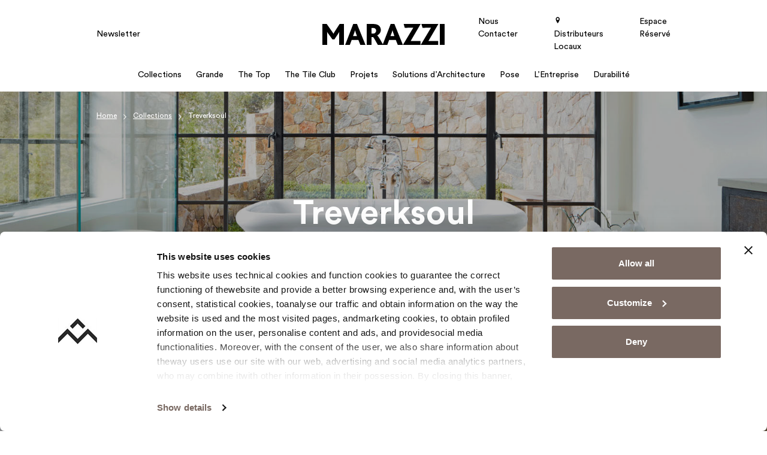

--- FILE ---
content_type: text/html; charset=UTF-8
request_url: https://www.marazzi.fr/collections/treverksoul-collecte/
body_size: 23872
content:
<!doctype html>
<html lang="fr-FR">

  <head>
    <meta charset="utf-8">
    <meta name="viewport" content="width=device-width, initial-scale=1">
    <link rel="profile" href="http://gmpg.org/xfn/11">
    <link rel="shortcut icon" href="/favicon.ico" type="image/x-icon"/>
    <link rel="apple-touch-icon" href="/apple-touch-icon.png"/>
    <link rel="apple-touch-icon" sizes="57x57" href="/apple-touch-icon-57x57.png"/>
    <link rel="apple-touch-icon" sizes="72x72" href="/apple-touch-icon-72x72.png"/>
    <link rel="apple-touch-icon" sizes="76x76" href="/apple-touch-icon-76x76.png"/>
    <link rel="apple-touch-icon" sizes="114x114" href="/apple-touch-icon-114x114.png"/>
    <link rel="apple-touch-icon" sizes="120x120" href="/apple-touch-icon-120x120.png"/>
    <link rel="apple-touch-icon" sizes="144x144" href="/apple-touch-icon-144x144.png"/>
    <link rel="apple-touch-icon" sizes="152x152" href="/apple-touch-icon-152x152.png"/>
    <link rel="apple-touch-icon" sizes="180x180" href="/apple-touch-icon-180x180.png"/>
    <meta name='robots' content='index, follow, max-image-preview:large, max-snippet:-1, max-video-preview:-1' />
<link rel="alternate" hreflang="en" href="https://www.marazzitile.co.uk/collections/treverksoul-collections/" />
<link rel="alternate" hreflang="it" href="https://www.marazzi.it/collezioni/treverksoul/" />
<link rel="alternate" hreflang="fr" href="https://www.marazzi.fr/collections/treverksoul-collecte/" />
<link rel="alternate" hreflang="de" href="https://www.marazzi.de/kollektionen/treverksoul-kollektionen/" />
<link rel="alternate" hreflang="pl" href="https://www.marazzi.pl/kolekcje/treverksoul-kolekcje/" />
<link rel="alternate" hreflang="ro" href="https://www.marazziromania.ro/colectii/treverksoul-colectii/" />
<link rel="alternate" hreflang="es" href="https://www.marazzi.es/colecciones/treverksoul-colecciones/" />
<link rel="alternate" hreflang="en-us" href="https://www.marazzigroup.com/collections/treverksoul-collection/" />
<link rel="alternate" hreflang="x-default" href="https://www.marazzi.it/collezioni/treverksoul/" />

	<!-- This site is optimized with the Yoast SEO plugin v26.2 - https://yoast.com/wordpress/plugins/seo/ -->
	<title>Collection Treverksoul | Marazzi</title>
	<meta name="description" content="Découvrez la collection Treverksoul de Marazzi. Trouvez des solutions uniques pour les sols et les murs avec un design moderne et d&#039;excellentes performances." />
	<link rel="canonical" href="https://www.marazzi.fr/collections/treverksoul-collecte/" />
	<meta property="og:locale" content="fr_FR" />
	<meta property="og:type" content="article" />
	<meta property="og:title" content="Collection Treverksoul | Marazzi" />
	<meta property="og:description" content="Découvrez la collection Treverksoul de Marazzi. Trouvez des solutions uniques pour les sols et les murs avec un design moderne et d&#039;excellentes performances." />
	<meta property="og:url" content="https://www.marazzi.fr/collections/treverksoul-collecte/" />
	<meta property="og:site_name" content="Marazzi" />
	<meta property="og:image" content="https://www.marazzi.it/app/uploads/collezioni/treverksoul/marazzi_treverksoul_000.jpg" />
	<meta property="og:image:width" content="1600" />
	<meta property="og:image:height" content="850" />
	<meta property="og:image:type" content="image/jpeg" />
	<meta name="twitter:card" content="summary_large_image" />
	<script type="application/ld+json" class="yoast-schema-graph">{"@context":"https://schema.org","@graph":[{"@type":"WebPage","@id":"https://www.marazzi.fr/collections/treverksoul-collecte/","url":"https://www.marazzi.fr/collections/treverksoul-collecte/","name":"Collection Treverksoul | Marazzi","isPartOf":{"@id":"https://www.marazzi.fr/#website"},"primaryImageOfPage":{"@id":"https://www.marazzi.fr/collections/treverksoul-collecte/#primaryimage"},"image":{"@id":"https://www.marazzi.fr/collections/treverksoul-collecte/#primaryimage"},"thumbnailUrl":"https://www.marazzi.fr/app/uploads/collezioni/treverksoul/marazzi_treverksoul_000.jpg","datePublished":"2024-08-30T22:57:19+00:00","description":"Découvrez la collection Treverksoul de Marazzi. Trouvez des solutions uniques pour les sols et les murs avec un design moderne et d'excellentes performances.","breadcrumb":{"@id":"https://www.marazzi.fr/collections/treverksoul-collecte/#breadcrumb"},"inLanguage":"fr-FR","potentialAction":[{"@type":"ReadAction","target":["https://www.marazzi.fr/collections/treverksoul-collecte/"]}]},{"@type":"ImageObject","inLanguage":"fr-FR","@id":"https://www.marazzi.fr/collections/treverksoul-collecte/#primaryimage","url":"https://www.marazzi.fr/app/uploads/collezioni/treverksoul/marazzi_treverksoul_000.jpg","contentUrl":"https://www.marazzi.fr/app/uploads/collezioni/treverksoul/marazzi_treverksoul_000.jpg","width":1600,"height":850,"caption":"marazzi treverksoul 000.jpg"},{"@type":"BreadcrumbList","@id":"https://www.marazzi.fr/collections/treverksoul-collecte/#breadcrumb","itemListElement":[{"@type":"ListItem","position":1,"name":"Home","item":"https://www.marazzi.fr/"},{"@type":"ListItem","position":2,"name":"Collections","item":"https://www.marazzi.fr/collections/"},{"@type":"ListItem","position":3,"name":"Treverksoul"}]},{"@type":"WebSite","@id":"https://www.marazzi.fr/#website","url":"https://www.marazzi.fr/","name":"Marazzi","description":"","potentialAction":[{"@type":"SearchAction","target":{"@type":"EntryPoint","urlTemplate":"https://www.marazzi.fr/search/{search_term_string}"},"query-input":{"@type":"PropertyValueSpecification","valueRequired":true,"valueName":"search_term_string"}}],"inLanguage":"fr-FR"}]}</script>
	<!-- / Yoast SEO plugin. -->


<link rel='dns-prefetch' href='//www.marazzi.it' />
<style id='global-styles-inline-css'>
:root{--wp--preset--aspect-ratio--square: 1;--wp--preset--aspect-ratio--4-3: 4/3;--wp--preset--aspect-ratio--3-4: 3/4;--wp--preset--aspect-ratio--3-2: 3/2;--wp--preset--aspect-ratio--2-3: 2/3;--wp--preset--aspect-ratio--16-9: 16/9;--wp--preset--aspect-ratio--9-16: 9/16;--wp--preset--color--black: #000000;--wp--preset--color--cyan-bluish-gray: #abb8c3;--wp--preset--color--white: #ffffff;--wp--preset--color--pale-pink: #f78da7;--wp--preset--color--vivid-red: #cf2e2e;--wp--preset--color--luminous-vivid-orange: #ff6900;--wp--preset--color--luminous-vivid-amber: #fcb900;--wp--preset--color--light-green-cyan: #7bdcb5;--wp--preset--color--vivid-green-cyan: #00d084;--wp--preset--color--pale-cyan-blue: #8ed1fc;--wp--preset--color--vivid-cyan-blue: #0693e3;--wp--preset--color--vivid-purple: #9b51e0;--wp--preset--gradient--vivid-cyan-blue-to-vivid-purple: linear-gradient(135deg,rgba(6,147,227,1) 0%,rgb(155,81,224) 100%);--wp--preset--gradient--light-green-cyan-to-vivid-green-cyan: linear-gradient(135deg,rgb(122,220,180) 0%,rgb(0,208,130) 100%);--wp--preset--gradient--luminous-vivid-amber-to-luminous-vivid-orange: linear-gradient(135deg,rgba(252,185,0,1) 0%,rgba(255,105,0,1) 100%);--wp--preset--gradient--luminous-vivid-orange-to-vivid-red: linear-gradient(135deg,rgba(255,105,0,1) 0%,rgb(207,46,46) 100%);--wp--preset--gradient--very-light-gray-to-cyan-bluish-gray: linear-gradient(135deg,rgb(238,238,238) 0%,rgb(169,184,195) 100%);--wp--preset--gradient--cool-to-warm-spectrum: linear-gradient(135deg,rgb(74,234,220) 0%,rgb(151,120,209) 20%,rgb(207,42,186) 40%,rgb(238,44,130) 60%,rgb(251,105,98) 80%,rgb(254,248,76) 100%);--wp--preset--gradient--blush-light-purple: linear-gradient(135deg,rgb(255,206,236) 0%,rgb(152,150,240) 100%);--wp--preset--gradient--blush-bordeaux: linear-gradient(135deg,rgb(254,205,165) 0%,rgb(254,45,45) 50%,rgb(107,0,62) 100%);--wp--preset--gradient--luminous-dusk: linear-gradient(135deg,rgb(255,203,112) 0%,rgb(199,81,192) 50%,rgb(65,88,208) 100%);--wp--preset--gradient--pale-ocean: linear-gradient(135deg,rgb(255,245,203) 0%,rgb(182,227,212) 50%,rgb(51,167,181) 100%);--wp--preset--gradient--electric-grass: linear-gradient(135deg,rgb(202,248,128) 0%,rgb(113,206,126) 100%);--wp--preset--gradient--midnight: linear-gradient(135deg,rgb(2,3,129) 0%,rgb(40,116,252) 100%);--wp--preset--font-size--small: 13px;--wp--preset--font-size--medium: 20px;--wp--preset--font-size--large: 36px;--wp--preset--font-size--x-large: 42px;--wp--preset--spacing--20: 0.44rem;--wp--preset--spacing--30: 0.67rem;--wp--preset--spacing--40: 1rem;--wp--preset--spacing--50: 1.5rem;--wp--preset--spacing--60: 2.25rem;--wp--preset--spacing--70: 3.38rem;--wp--preset--spacing--80: 5.06rem;--wp--preset--shadow--natural: 6px 6px 9px rgba(0, 0, 0, 0.2);--wp--preset--shadow--deep: 12px 12px 50px rgba(0, 0, 0, 0.4);--wp--preset--shadow--sharp: 6px 6px 0px rgba(0, 0, 0, 0.2);--wp--preset--shadow--outlined: 6px 6px 0px -3px rgba(255, 255, 255, 1), 6px 6px rgba(0, 0, 0, 1);--wp--preset--shadow--crisp: 6px 6px 0px rgba(0, 0, 0, 1);}:where(body) { margin: 0; }.wp-site-blocks > .alignleft { float: left; margin-right: 2em; }.wp-site-blocks > .alignright { float: right; margin-left: 2em; }.wp-site-blocks > .aligncenter { justify-content: center; margin-left: auto; margin-right: auto; }:where(.is-layout-flex){gap: 0.5em;}:where(.is-layout-grid){gap: 0.5em;}.is-layout-flow > .alignleft{float: left;margin-inline-start: 0;margin-inline-end: 2em;}.is-layout-flow > .alignright{float: right;margin-inline-start: 2em;margin-inline-end: 0;}.is-layout-flow > .aligncenter{margin-left: auto !important;margin-right: auto !important;}.is-layout-constrained > .alignleft{float: left;margin-inline-start: 0;margin-inline-end: 2em;}.is-layout-constrained > .alignright{float: right;margin-inline-start: 2em;margin-inline-end: 0;}.is-layout-constrained > .aligncenter{margin-left: auto !important;margin-right: auto !important;}.is-layout-constrained > :where(:not(.alignleft):not(.alignright):not(.alignfull)){margin-left: auto !important;margin-right: auto !important;}body .is-layout-flex{display: flex;}.is-layout-flex{flex-wrap: wrap;align-items: center;}.is-layout-flex > :is(*, div){margin: 0;}body .is-layout-grid{display: grid;}.is-layout-grid > :is(*, div){margin: 0;}body{padding-top: 0px;padding-right: 0px;padding-bottom: 0px;padding-left: 0px;}a:where(:not(.wp-element-button)){text-decoration: underline;}:root :where(.wp-element-button, .wp-block-button__link){background-color: #32373c;border-width: 0;color: #fff;font-family: inherit;font-size: inherit;line-height: inherit;padding: calc(0.667em + 2px) calc(1.333em + 2px);text-decoration: none;}.has-black-color{color: var(--wp--preset--color--black) !important;}.has-cyan-bluish-gray-color{color: var(--wp--preset--color--cyan-bluish-gray) !important;}.has-white-color{color: var(--wp--preset--color--white) !important;}.has-pale-pink-color{color: var(--wp--preset--color--pale-pink) !important;}.has-vivid-red-color{color: var(--wp--preset--color--vivid-red) !important;}.has-luminous-vivid-orange-color{color: var(--wp--preset--color--luminous-vivid-orange) !important;}.has-luminous-vivid-amber-color{color: var(--wp--preset--color--luminous-vivid-amber) !important;}.has-light-green-cyan-color{color: var(--wp--preset--color--light-green-cyan) !important;}.has-vivid-green-cyan-color{color: var(--wp--preset--color--vivid-green-cyan) !important;}.has-pale-cyan-blue-color{color: var(--wp--preset--color--pale-cyan-blue) !important;}.has-vivid-cyan-blue-color{color: var(--wp--preset--color--vivid-cyan-blue) !important;}.has-vivid-purple-color{color: var(--wp--preset--color--vivid-purple) !important;}.has-black-background-color{background-color: var(--wp--preset--color--black) !important;}.has-cyan-bluish-gray-background-color{background-color: var(--wp--preset--color--cyan-bluish-gray) !important;}.has-white-background-color{background-color: var(--wp--preset--color--white) !important;}.has-pale-pink-background-color{background-color: var(--wp--preset--color--pale-pink) !important;}.has-vivid-red-background-color{background-color: var(--wp--preset--color--vivid-red) !important;}.has-luminous-vivid-orange-background-color{background-color: var(--wp--preset--color--luminous-vivid-orange) !important;}.has-luminous-vivid-amber-background-color{background-color: var(--wp--preset--color--luminous-vivid-amber) !important;}.has-light-green-cyan-background-color{background-color: var(--wp--preset--color--light-green-cyan) !important;}.has-vivid-green-cyan-background-color{background-color: var(--wp--preset--color--vivid-green-cyan) !important;}.has-pale-cyan-blue-background-color{background-color: var(--wp--preset--color--pale-cyan-blue) !important;}.has-vivid-cyan-blue-background-color{background-color: var(--wp--preset--color--vivid-cyan-blue) !important;}.has-vivid-purple-background-color{background-color: var(--wp--preset--color--vivid-purple) !important;}.has-black-border-color{border-color: var(--wp--preset--color--black) !important;}.has-cyan-bluish-gray-border-color{border-color: var(--wp--preset--color--cyan-bluish-gray) !important;}.has-white-border-color{border-color: var(--wp--preset--color--white) !important;}.has-pale-pink-border-color{border-color: var(--wp--preset--color--pale-pink) !important;}.has-vivid-red-border-color{border-color: var(--wp--preset--color--vivid-red) !important;}.has-luminous-vivid-orange-border-color{border-color: var(--wp--preset--color--luminous-vivid-orange) !important;}.has-luminous-vivid-amber-border-color{border-color: var(--wp--preset--color--luminous-vivid-amber) !important;}.has-light-green-cyan-border-color{border-color: var(--wp--preset--color--light-green-cyan) !important;}.has-vivid-green-cyan-border-color{border-color: var(--wp--preset--color--vivid-green-cyan) !important;}.has-pale-cyan-blue-border-color{border-color: var(--wp--preset--color--pale-cyan-blue) !important;}.has-vivid-cyan-blue-border-color{border-color: var(--wp--preset--color--vivid-cyan-blue) !important;}.has-vivid-purple-border-color{border-color: var(--wp--preset--color--vivid-purple) !important;}.has-vivid-cyan-blue-to-vivid-purple-gradient-background{background: var(--wp--preset--gradient--vivid-cyan-blue-to-vivid-purple) !important;}.has-light-green-cyan-to-vivid-green-cyan-gradient-background{background: var(--wp--preset--gradient--light-green-cyan-to-vivid-green-cyan) !important;}.has-luminous-vivid-amber-to-luminous-vivid-orange-gradient-background{background: var(--wp--preset--gradient--luminous-vivid-amber-to-luminous-vivid-orange) !important;}.has-luminous-vivid-orange-to-vivid-red-gradient-background{background: var(--wp--preset--gradient--luminous-vivid-orange-to-vivid-red) !important;}.has-very-light-gray-to-cyan-bluish-gray-gradient-background{background: var(--wp--preset--gradient--very-light-gray-to-cyan-bluish-gray) !important;}.has-cool-to-warm-spectrum-gradient-background{background: var(--wp--preset--gradient--cool-to-warm-spectrum) !important;}.has-blush-light-purple-gradient-background{background: var(--wp--preset--gradient--blush-light-purple) !important;}.has-blush-bordeaux-gradient-background{background: var(--wp--preset--gradient--blush-bordeaux) !important;}.has-luminous-dusk-gradient-background{background: var(--wp--preset--gradient--luminous-dusk) !important;}.has-pale-ocean-gradient-background{background: var(--wp--preset--gradient--pale-ocean) !important;}.has-electric-grass-gradient-background{background: var(--wp--preset--gradient--electric-grass) !important;}.has-midnight-gradient-background{background: var(--wp--preset--gradient--midnight) !important;}.has-small-font-size{font-size: var(--wp--preset--font-size--small) !important;}.has-medium-font-size{font-size: var(--wp--preset--font-size--medium) !important;}.has-large-font-size{font-size: var(--wp--preset--font-size--large) !important;}.has-x-large-font-size{font-size: var(--wp--preset--font-size--x-large) !important;}
:where(.wp-block-post-template.is-layout-flex){gap: 1.25em;}:where(.wp-block-post-template.is-layout-grid){gap: 1.25em;}
:where(.wp-block-columns.is-layout-flex){gap: 2em;}:where(.wp-block-columns.is-layout-grid){gap: 2em;}
:root :where(.wp-block-pullquote){font-size: 1.5em;line-height: 1.6;}
</style>
<link rel="stylesheet" href="https://www.marazzi.fr/app/plugins/sitepress-multilingual-cms/templates/language-switchers/legacy-dropdown-click/style.min.css?ver=1"><link rel="stylesheet" href="https://www.marazzi.fr/app/themes/advivalite-phoenix/public/css/app.b75c87.css"><meta name="generator" content="WPML ver:4.8.4 stt:59,1,4,3,66,27,28,40,44,2;" />
<!-- Google Tag Manager -->
<script>(function(w,d,s,l,i){w[l]=w[l]||[];w[l].push({'gtm.start':
new Date().getTime(),event:'gtm.js'});var f=d.getElementsByTagName(s)[0],
j=d.createElement(s),dl=l!='dataLayer'?'&l='+l:'';j.async=true;j.src=
'https://www.googletagmanager.com/gtm.js?id='+i+dl;f.parentNode.insertBefore(j,f);
})(window,document,'script','dataLayer','GTM-5G96F2');</script>
<!-- End Google Tag Manager --><meta name="generator" content="Powered by WPBakery Page Builder - drag and drop page builder for WordPress."/>
<noscript><style> .wpb_animate_when_almost_visible { opacity: 1; }</style></noscript>  </head>

  
  <body class="wp-singular collezioni-template-default single single-collezioni postid-765655 wp-embed-responsive wp-theme-advivalite-phoenix treverksoul-collecte absolute-breadcrumb wpb-js-composer js-comp-ver-8.7.2 vc_responsive" oncontextmenu="return false;">
    <!-- Google Tag Manager (noscript) -->
<noscript><iframe src="https://www.googletagmanager.com/ns.html?id=GTM-5G96F2"
height="0" width="0" style="display:none;visibility:hidden"></iframe></noscript>
<!-- End Google Tag Manager (noscript) -->    
    <div id="app" class="bg-white position-relative d-flex flex-column mx-auto overflow-hidden">
      <header id="header" class="header w-100 pb-lg-2">
  
  <div id="header-nav" class="position-relative m-auto pt-lg-4">
    <div class="container">
      <div class="row align-items-center pb-lg-3">
        <div class="col col-lg-4">
                      <ul id="menu-left-menu-fr" class="left-menu fs-sm ap_menu navbar-nav w-100 d-none d-lg-flex"><li class="nav-item mb-0 menu-item menu-newsletter"><a href="https://www.marazzi.fr/newsletter/" data-traking-label="Newsletter">Newsletter</a></li>
</ul>
                  </div>

                  <div class="col col-lg-4 d-flex justify-content-center">
            <a href="https://www.marazzi.fr/" class="logo-wrap d-block text-decoration-none">
              <img id="logo" width="636" height="109" class="logo svg" src="https://www.marazzi.fr/app/uploads/2023/10/logo-marazzi.svg" alt="Logo Marazzi">
                              <img id="logo_sticky" class="d-none svg" width="636" height="109" src="https://www.marazzi.fr/app/uploads/2023/10/logo-marazzi.svg" alt="Logo Marazzi">
                          </a>
          </div>
        
        <div class="col col-lg-4 d-flex justify-content-end">
                      <ul id="menu-right-menu-fr" class="right-menu fs-sm ap_menu navbar-nav justify-content-end flex-lg-row w-100 d-none d-lg-flex"><li class="contact-link nav-item mb-0 menu-item menu-nous-contacter"><a href="https://www.marazzi.fr/nous-contacter/" data-traking-label="Contacts">Nous Contacter</a></li>
<li class="nav-item mb-0 menu-item menu-distributeurs-locaux"><a href="https://www.marazzi.fr/localite/france-pays/" data-traking-label="Store Locator"><i class="icon-pin"></i> Distributeurs Locaux</a></li>
<li class="nav-item mb-0 menu-item menu-espace-reserve"><a target="_blank" href="https://professional.marazzi.fr/" data-traking-label="Reserved Area">Espace Réservé</a></li>
</ul>
                    <div id="menu_mobile_btn" class="align-self-center d-lg-none p-2 pe-0">
            <div class="menu-btn-icon">
              <span></span>
              <span></span>
              <span></span>
              <span></span>
            </div>
          </div>
        </div>
      </div>

      <div class="row align-items-center">
        <div class="col-12 d-flex justify-content-center">
                      <ul id="menu-main-menu-fr" class="main_menu ap_menu navbar-nav flex-lg-row justify-content-lg-center w-100"><li id="menu-item-236407" class="menu-item menu-item-type-custom menu-item-object-custom nav-item mb-0 menu-item-megamenu menu-item-hasblocks"><a class="nav-link position-relative d-inline-flex" href="#" data-traking-label="Collections"><span>Collections<span></a><span class="sub"><ul class="sub-menu navbar-nav d-none"><li><div id="pqxoK9-wrapper" class="container-wrap   overflow-hidden">
  <div class="container">    <div class="ap-row-section row align-items-stretch gx-5 gy-5" id="pqxoK9">
      
      <div class="col-sm-12 col-xxl-1/5 col-xl-1/5 col-lg-1/5 1/1">
    <div class="col-inner h-100 d-flex flex-column justify-content-start">
        <figure class="ap_figure text-start" >
      <a href="https://www.marazzi.fr/environnements/" class="d-inline-block">
      
    <img width="287" height="171" src="https://www.marazzi.fr/app/uploads/2023/10/Marazzi_Megamenu_Ambiente.jpeg" class="attachment-ap-crop-xs size-ap-crop-xs" alt="" loading="lazy" decoding="async" />
    
              </a>
  </figure>
<div class="ap-divider sep_xxl_20 sep_xl_20 sep_lg_20 sep_md_20 ap-transparent"></div>
<div class="container-multilevel-menu">
      <div class="ap_megamenu-title">
      <div class="ap_link"    title="Ambiances">
        Ambiances
        <i class="icon-chevron-right ap_menu-arrow text-basic"></i>
      </div>
    </div>
  
  <div class="content-multilevel-menu d-flex flex-column">
    <div class="ap_megamenu_item  ">
    <a class="ap_megamenu_link d-inline-flex" href="https://www.marazzi.fr/environnements/salle-de-bain-pieces/" title="Salle de Bain" data-traking-label="Bathroom">
    Salle de Bain
  </a>
</div>
<div class="ap_megamenu_item  ">
    <a class="ap_megamenu_link d-inline-flex" href="/environnements/cuisine-pieces/" title="Cuisine" data-traking-label="Kitchen">
    Cuisine
  </a>
</div>
<div class="ap_megamenu_item  ">
    <a class="ap_megamenu_link d-inline-flex" href="/environnements/salon-pieces/" title="Salon" data-traking-label="Living Room">
    Salon
  </a>
</div>
<div class="ap_megamenu_item  ">
    <a class="ap_megamenu_link d-inline-flex" href="/environnements/exterieurs-pieces/" title="Extérieurs" data-traking-label="Outdoor">
    Extérieurs
  </a>
</div>
<div class="ap_megamenu_item  ">
    <a class="ap_megamenu_link d-inline-flex" href="/environnements/interieurs-et-exterieurs-pieces/" title="Intérieurs Extérieurs" data-traking-label="Indoor and Outdoor">
    Intérieurs Extérieurs
  </a>
</div>
<div class="ap_megamenu_item  ">
    <a class="ap_megamenu_link d-inline-flex" href="/environnements/entreprise-pieces/" title="Enterprise" data-traking-label="Businesses">
    Entreprise
  </a>
</div>
<div class="ap_megamenu_item  ">
    <a class="ap_megamenu_link d-inline-flex" href="/environnements/chambre-a-coucher-pieces/" title="Chambre à coucher" data-traking-label="Bedroom">
    Chambre à coucher
  </a>
</div>

  </div>
</div>

    </div>
</div>
<div class="col-sm-12 col-xxl-1/5 col-xl-1/5 col-lg-1/5 1/1">
    <div class="col-inner h-100 d-flex flex-column justify-content-start">
        <figure class="ap_figure text-start" >
      <a href="https://www.marazzi.fr/effets/" class="d-inline-block">
      
    <img width="287" height="171" src="https://www.marazzi.fr/app/uploads/2023/10/Marazzi_Megamenu_Effetto.jpeg" class="attachment-ap-crop-xs size-ap-crop-xs" alt="" loading="lazy" decoding="async" />
    
              </a>
  </figure>
<div class="ap-divider sep_xxl_20 sep_xl_20 sep_lg_20 sep_md_20 ap-transparent"></div>
<div class="container-multilevel-menu">
      <div class="ap_megamenu-title">
      <div class="ap_link"    title="Effects">
        Effects
        <i class="icon-chevron-right ap_menu-arrow text-basic"></i>
      </div>
    </div>
  
  <div class="content-multilevel-menu d-flex flex-column">
    <div class="ap_megamenu_item  ">
    <a class="ap_megamenu_link d-inline-flex" href="/effets/carrelage-imitation-bois-effets/" title="Imitation Bois et Parquet" data-traking-label="Wood Effect">
    Imitation Bois et Parquet
  </a>
</div>
<div class="ap_megamenu_item  ">
    <a class="ap_megamenu_link d-inline-flex" href="/effets/carrelage-imitation-pierre-en-gres-cerame-effets/" title="Imitation Pierre" data-traking-label="Stone Effect">
    Imitation Pierre
  </a>
</div>
<div class="ap_megamenu_item  ">
    <a class="ap_megamenu_link d-inline-flex" href="/effets/carrelage-imitation-marbre-effets/" title="Marble Effect" data-traking-label="Marble Effect">
    Marbre Effet
  </a>
</div>
<div class="ap_megamenu_item  ">
    <a class="ap_megamenu_link d-inline-flex" href="/effets/carrelage-imitation-beton-effets/" title="Concrete Effect" data-traking-label="Concrete Effect">
    Concrete Effet
  </a>
</div>
<div class="ap_megamenu_item  ">
    <a class="ap_megamenu_link d-inline-flex" href="/effets/les-unis-effets/" title="Teinte unie" data-traking-label="Solid Color Tiles">
    Teinte unie
  </a>
</div>
<div class="ap_megamenu_item  ">
    <a class="ap_megamenu_link d-inline-flex" href="/effets/petits-formats-effet-ciment-effets/" title="Effet Cimentine" data-traking-label="Cementine Tiles">
    Effet Cimentine
  </a>
</div>

  </div>
</div>

    </div>
</div>
<div class="col-sm-12 col-xxl-1/5 col-xl-1/5 col-lg-1/5 1/1">
    <div class="col-inner h-100 d-flex flex-column justify-content-start">
        <figure class="ap_figure text-start" >
      <a href="https://www.marazzi.fr/couleurs/" class="d-inline-block">
      
    <img width="287" height="171" src="https://www.marazzi.fr/app/uploads/2023/10/Marazzi_Megamenu_Colori.jpg" class="attachment-ap-crop-xs size-ap-crop-xs" alt="" loading="lazy" decoding="async" />
    
              </a>
  </figure>
<div class="ap-divider sep_xxl_20 sep_xl_20 sep_lg_20 sep_md_20 ap-transparent"></div>
<div class="container-multilevel-menu">
      <div class="ap_megamenu-title">
      <div class="ap_link"    title="Colours">
        Colours
        <i class="icon-chevron-right ap_menu-arrow text-basic"></i>
      </div>
    </div>
  
  <div class="content-multilevel-menu d-flex flex-column">
    <div class="ap_megamenu_item  ">
    <a class="ap_megamenu_link d-inline-flex" href="/couleurs/carrelage-blancs-couleurs/" title="Blanc" data-traking-label="White">
    Blanc
  </a>
</div>
<div class="ap_megamenu_item  ">
    <a class="ap_megamenu_link d-inline-flex" href="/couleurs/carrelage-noir-couleurs/" title="Noir" data-traking-label="Black">
    Noir
  </a>
</div>
<div class="ap_megamenu_item  ">
    <a class="ap_megamenu_link d-inline-flex" href="/couleurs/carrelage-gris-couleurs/" title="Gris" data-traking-label="Grey">
    Gris
  </a>
</div>
<div class="ap_megamenu_item  ">
    <a class="ap_megamenu_link d-inline-flex" href="/couleurs/carrelage-bleus-couleurs/" title="Blue" data-traking-label="Blue">
    Blue
  </a>
</div>
<div class="ap_megamenu_item  ">
    <a class="ap_megamenu_link d-inline-flex" href="/couleurs/carrelage-jaune-couleurs/" title="Jaune" data-traking-label="Yellow">
    Jaune
  </a>
</div>
<div class="ap_megamenu_item  ">
    <a class="ap_megamenu_link d-inline-flex" href="/couleurs/carrelage-vert-couleurs/" title="Vert" data-traking-label="Green">
    Vert
  </a>
</div>

  </div>
</div>

    </div>
</div>
<div class="col-sm-12 col-xxl-1/5 col-xl-1/5 col-lg-1/5 1/1">
    <div class="col-inner h-100 d-flex flex-column justify-content-start">
        <div class="card  ap-card text-start   card-link">
  
      <figure class="ap_card-image  card-img-top overflow-hidden mb-0">
              <a class="" href="/crogiolo/"  rel="nofollow" >
                    <img width="235" height="140" src="https://www.marazzi.fr/app/uploads/2023/10/Crogiolo_Mega_Menu.jpg" class="w-100" alt="" decoding="async" loading="lazy" />
                  </a>
          </figure>
  
  <div class="card-body">
          <a class="ap_title ap_title-xs card-title stretched-link" href="/crogiolo/"    data-traking-label="Discover Grande">
        Crogiolo
      </a>
     
          <div class="ap-card-content mb-3">
        Découvrez les collections de petite taille avec une touche artisanale
      </div>
    
      </div>

</div>

    </div>
</div>
<div class="col-sm-12 col-xxl-1/5 col-xl-1/5 col-lg-1/5 1/1">
    <div class="col-inner h-100 d-flex flex-column justify-content-start">
        <div class="card  ap-card text-start   card-link">
  
      <figure class="ap_card-image  card-img-top overflow-hidden mb-0">
              <a class="" href="https://www.marazzi.fr/grande/"  rel="nofollow" >
                    <img width="235" height="140" src="https://www.marazzi.fr/app/uploads/2023/10/Grande_Scopri_Menu.jpg" class="w-100" alt="Grande Scopri Menu" decoding="async" loading="lazy" />
                  </a>
          </figure>
  
  <div class="card-body">
          <a class="ap_title ap_title-xs card-title stretched-link" href="https://www.marazzi.fr/grande/"    data-traking-label="Discover Grande">
        Découvrez Grande
      </a>
     
    
      </div>

</div>
<div class="ap-divider sep_xxl_20 sep_xl_20 sep_lg_20 sep_md_20 ap-transparent"></div>
<div class="card  ap-card text-start   card-link">
  
      <figure class="ap_card-image  card-img-top overflow-hidden mb-0">
              <a class="" href="https://www.marazzi.fr/the-top/"  rel="nofollow" >
                    <img width="235" height="140" src="https://www.marazzi.fr/app/uploads/2023/10/The-Top_Scopri_Menu-1.jpg" class="w-100" alt="The Top Scopri Menu" decoding="async" loading="lazy" />
                  </a>
          </figure>
  
  <div class="card-body">
          <a class="ap_title ap_title-xs card-title stretched-link" href="https://www.marazzi.fr/the-top/"    data-traking-label="Discover The Top">
        Découvrez The Top
      </a>
     
    
      </div>

</div>

    </div>
</div>

    </div>
    </div></div>
<div id="NarJsg-wrapper" class="container-wrap   overflow-hidden">
  <div class="container">    <div class="ap-row-section row align-items-stretch gx-5 gy-5" id="NarJsg">
      
      <div class="col-sm-12">
    <div class="col-inner h-100 d-flex flex-column justify-content-start">
        <div class="btn-wrap text-start">
  <a class="d-inline-flex btn btn-cta btn-md justify-content-start  mt-7" href="/collections/" data-traking-label="Discover all collections" title="Découvrez toutes les collections" role="button" aria-pressed="true">
        
    Découvrez toutes les collections
        
  </a>
</div>

    </div>
</div>

    </div>
    </div></div>
</li></ul></span></li>
<li id="menu-item-236408" class="menu-item menu-item-type-custom menu-item-object-custom nav-item mb-0 menu-item-megamenu menu-item-hasblocks"><a class="nav-link position-relative d-inline-flex" href="#" data-traking-label="Grande"><span>Grande<span></a><span class="sub"><ul class="sub-menu navbar-nav d-none"><li><div id="yhSrQz-wrapper" class="container-wrap   overflow-hidden">
  <div class="container">    <div class="ap-row-section row align-items-stretch gx-5 gy-5" id="yhSrQz">
      
      <div class="col-sm-12 col-xxl-1/5 col-xl-1/5 col-lg-1/5 1/1">
    <div class="col-inner h-100 d-flex flex-column justify-content-start">
        <div class="card  ap-card text-start   card-link">
  
      <figure class="ap_card-image  card-img-top overflow-hidden mb-0">
              <a class="" href="https://www.marazzi.fr/grande/"  rel="nofollow" >
                    <img width="235" height="140" src="https://www.marazzi.fr/app/uploads/2023/10/Grande_Scopri_Menu.jpg" class="w-100" alt="Grande Scopri Menu" decoding="async" loading="lazy" />
                  </a>
          </figure>
  
  <div class="card-body">
          <a class="ap_title ap_title-xs card-title stretched-link" href="https://www.marazzi.fr/grande/"    data-traking-label="Discover Grande">
        Découvrez Grande
      </a>
     
    
      </div>

</div>

    </div>
</div>
<div class="col-sm-12 col-xxl-1/5 col-xl-1/5 col-lg-1/5 1/1">
    <div class="col-inner h-100 d-flex flex-column justify-content-start">
        <div class="card  ap-card text-start   card-link">
  
      <figure class="ap_card-image  card-img-top overflow-hidden mb-0">
              <a class="" href="https://www.marazzi.fr/collections/grande-concrete-look-collecte/"  rel="nofollow" >
                    <img width="235" height="140" src="https://www.marazzi.fr/app/uploads/2023/10/Grande_Concrete_look_Menu.jpg" class="w-100" alt="Grande Concrete look Menu" decoding="async" loading="lazy" />
                  </a>
          </figure>
  
  <div class="card-body">
          <a class="ap_title ap_title-xs card-title stretched-link" href="https://www.marazzi.fr/collections/grande-concrete-look-collecte/"    data-traking-label="Grande Concrete Look">
        Grande Concrete Look
      </a>
     
    
      </div>

</div>

    </div>
</div>
<div class="col-sm-12 col-xxl-1/5 col-xl-1/5 col-lg-1/5 1/1">
    <div class="col-inner h-100 d-flex flex-column justify-content-start">
        <div class="card  ap-card text-start   card-link">
  
      <figure class="ap_card-image  card-img-top overflow-hidden mb-0">
              <a class="" href="https://www.marazzi.fr/collections/grande-marble-look-collecte/"  rel="nofollow" >
                    <img width="235" height="140" src="https://www.marazzi.fr/app/uploads/2023/10/Grande_Marble_look_Menu.jpg" class="w-100" alt="Grande Marble look Menu" decoding="async" loading="lazy" />
                  </a>
          </figure>
  
  <div class="card-body">
          <a class="ap_title ap_title-xs card-title stretched-link" href="https://www.marazzi.fr/collections/grande-marble-look-collecte/"    data-traking-label="Grande Marble Look">
        Grande Marble Look
      </a>
     
    
      </div>

</div>

    </div>
</div>
<div class="col-sm-12 col-xxl-1/5 col-xl-1/5 col-lg-1/5 1/1">
    <div class="col-inner h-100 d-flex flex-column justify-content-start">
        <div class="card  ap-card text-start   card-link">
  
      <figure class="ap_card-image  card-img-top overflow-hidden mb-0">
              <a class="" href="https://www.marazzi.fr/collections/grande-stone-look-collecte/"  rel="nofollow" >
                    <img width="235" height="140" src="https://www.marazzi.fr/app/uploads/2023/10/Grande_Stone_look_Menu.jpg" class="w-100" alt="Grande Stone look Menu" decoding="async" loading="lazy" />
                  </a>
          </figure>
  
  <div class="card-body">
          <a class="ap_title ap_title-xs card-title stretched-link" href="https://www.marazzi.fr/collections/grande-stone-look-collecte/"    data-traking-label="Grande Stone Look">
        Grande Stone Look
      </a>
     
    
      </div>

</div>

    </div>
</div>
<div class="col-sm-12 col-xxl-1/5 col-xl-1/5 col-lg-1/5 1/1">
    <div class="col-inner h-100 d-flex flex-column justify-content-start">
        <div class="card  ap-card text-start   card-link">
  
      <figure class="ap_card-image  card-img-top overflow-hidden mb-0">
              <a class="" href="https://www.marazzi.fr/collections/grande-resin-look-collecte/"  rel="nofollow" >
                    <img width="235" height="140" src="https://www.marazzi.fr/app/uploads/2023/10/Grande_Resin_look_Menu.jpg" class="w-100" alt="Grande Resin look Menu" decoding="async" loading="lazy" />
                  </a>
          </figure>
  
  <div class="card-body">
          <a class="ap_title ap_title-xs card-title stretched-link" href="https://www.marazzi.fr/collections/grande-resin-look-collecte/"    data-traking-label="Grande Resin Look">
        Grande Resin Look
      </a>
     
    
      </div>

</div>

    </div>
</div>
<div class="col-sm-12 col-xxl-1/5 col-xl-1/5 col-lg-1/5 1/1">
    <div class="col-inner h-100 d-flex flex-column justify-content-start">
        <div class="card  ap-card text-start   card-link">
  
      <figure class="ap_card-image  card-img-top overflow-hidden mb-0">
              <a class="" href="https://www.marazzi.fr/collections/grande-metal-look-collecte/"  rel="nofollow" >
                    <img width="235" height="140" src="https://www.marazzi.fr/app/uploads/2023/10/Grande_Metal_look_Menu.jpg" class="w-100" alt="Grande Metal look Menu" decoding="async" loading="lazy" />
                  </a>
          </figure>
  
  <div class="card-body">
          <a class="ap_title ap_title-xs card-title stretched-link" href="https://www.marazzi.fr/collections/grande-metal-look-collecte/"    data-traking-label="Grande Metal Look">
        Grande Metal Look
      </a>
     
    
      </div>

</div>

    </div>
</div>
<div class="col-sm-12 col-xxl-1/5 col-xl-1/5 col-lg-1/5 1/1">
    <div class="col-inner h-100 d-flex flex-column justify-content-start">
        <div class="card  ap-card text-start   card-link">
  
      <figure class="ap_card-image  card-img-top overflow-hidden mb-0">
              <a class="" href="https://www.marazzi.fr/collections/grande-solid-color-collecte/"  rel="nofollow" >
                    <img width="235" height="140" src="https://www.marazzi.fr/app/uploads/2023/10/Grande_Solid_Color_Menu.jpg" class="w-100" alt="Grande Solid Color Menu" decoding="async" loading="lazy" />
                  </a>
          </figure>
  
  <div class="card-body">
          <a class="ap_title ap_title-xs card-title stretched-link" href="https://www.marazzi.fr/collections/grande-solid-color-collecte/"    data-traking-label="Grande Solid Color">
        Grande Solid Color
      </a>
     
    
      </div>

</div>

    </div>
</div>
<div class="col-sm-12 col-xxl-1/5 col-xl-1/5 col-lg-1/5 1/1">
    <div class="col-inner h-100 d-flex flex-column justify-content-start">
        <div class="card  ap-card text-start   card-link">
  
      <figure class="ap_card-image  card-img-top overflow-hidden mb-0">
              <a class="" href="/grande/manutention-pose-et-les-usinages/"  rel="nofollow" >
                    <img width="235" height="140" src="https://www.marazzi.fr/app/uploads/2023/10/grande_posa-manutenzione_Menu.jpg" class="w-100" alt="grande posa manutenzione Menu" decoding="async" loading="lazy" />
                  </a>
          </figure>
  
  <div class="card-body">
          <a class="ap_title ap_title-xs card-title stretched-link" href="/grande/manutention-pose-et-les-usinages/"    data-traking-label="Handling, installation and shaping procedures">
        Manutention, pose et les usinages
      </a>
     
    
      </div>

</div>

    </div>
</div>

    </div>
    </div></div>
</li></ul></span></li>
<li id="menu-item-236409" class="menu-item menu-item-type-custom menu-item-object-custom nav-item mb-0 menu-item-megamenu menu-item-hasblocks"><a class="nav-link position-relative d-inline-flex" href="#" data-traking-label="The Top"><span>The Top<span></a><span class="sub"><ul class="sub-menu navbar-nav d-none"><li><div id="hbxMOo-wrapper" class="container-wrap   overflow-hidden">
  <div class="container">    <div class="ap-row-section row align-items-stretch gx-5 gy-5" id="hbxMOo">
      
      <div class="col-sm-12 col-xxl-1/5 col-xl-1/5 col-lg-1/5 1/1">
    <div class="col-inner h-100 d-flex flex-column justify-content-start">
        <div class="card  ap-card text-start   card-link">
  
      <figure class="ap_card-image  card-img-top overflow-hidden mb-0">
              <a class="" href="/the-top/"  rel="nofollow" >
                    <img width="235" height="140" src="https://www.marazzi.fr/app/uploads/2023/10/The-Top_Scopri_Menu-1.jpg" class="w-100" alt="The Top Scopri Menu" decoding="async" loading="lazy" />
                  </a>
          </figure>
  
  <div class="card-body">
          <a class="ap_title ap_title-xs card-title stretched-link" href="/the-top/"    data-traking-label="Discover The Top">
        Découvrez The Top
      </a>
     
    
      </div>

</div>

    </div>
</div>
<div class="col-sm-12 col-xxl-1/5 col-xl-1/5 col-lg-1/5 1/1">
    <div class="col-inner h-100 d-flex flex-column justify-content-start">
        <div class="card  ap-card text-start   card-link">
  
      <figure class="ap_card-image  card-img-top overflow-hidden mb-0">
              <a class="" href="/collections/the-top-concrete-look-collecte/"  rel="nofollow" >
                    <img width="235" height="140" src="https://www.marazzi.fr/app/uploads/2023/10/The-Top_Concrete_look_Menu.jpg" class="w-100" alt="The Top Concrete look Menu" decoding="async" loading="lazy" />
                  </a>
          </figure>
  
  <div class="card-body">
          <a class="ap_title ap_title-xs card-title stretched-link" href="/collections/the-top-concrete-look-collecte/"    data-traking-label="The Top Concrete Look">
        The Top Concrete Look
      </a>
     
    
      </div>

</div>

    </div>
</div>
<div class="col-sm-12 col-xxl-1/5 col-xl-1/5 col-lg-1/5 1/1">
    <div class="col-inner h-100 d-flex flex-column justify-content-start">
        <div class="card  ap-card text-start   card-link">
  
      <figure class="ap_card-image  card-img-top overflow-hidden mb-0">
              <a class="" href="/collections/the-top-marble-look-collecte/"  rel="nofollow" >
                    <img width="235" height="140" src="https://www.marazzi.fr/app/uploads/2023/10/The-Top_Marble_Look_Menu.jpg" class="w-100" alt="The Top Marble Look Menu" decoding="async" loading="lazy" />
                  </a>
          </figure>
  
  <div class="card-body">
          <a class="ap_title ap_title-xs card-title stretched-link" href="/collections/the-top-marble-look-collecte/"    data-traking-label="The Top Marble Look">
        The Top Marble Look
      </a>
     
    
      </div>

</div>

    </div>
</div>
<div class="col-sm-12 col-xxl-1/5 col-xl-1/5 col-lg-1/5 1/1">
    <div class="col-inner h-100 d-flex flex-column justify-content-start">
        <div class="card  ap-card text-start   card-link">
  
      <figure class="ap_card-image  card-img-top overflow-hidden mb-0">
              <a class="" href="/collections/the-top-stone-look-collecte/"  rel="nofollow" >
                    <img width="235" height="140" src="https://www.marazzi.fr/app/uploads/2023/10/The-Top_Stone_look_Menu.jpg" class="w-100" alt="The Top Stone look Menu" decoding="async" loading="lazy" />
                  </a>
          </figure>
  
  <div class="card-body">
          <a class="ap_title ap_title-xs card-title stretched-link" href="/collections/the-top-stone-look-collecte/"    data-traking-label="The Top Stone Look">
        The Top Stone Look
      </a>
     
    
      </div>

</div>

    </div>
</div>
<div class="col-sm-12 col-xxl-1/5 col-xl-1/5 col-lg-1/5 1/1">
    <div class="col-inner h-100 d-flex flex-column justify-content-start">
        <div class="card  ap-card text-start   card-link">
  
      <figure class="ap_card-image  card-img-top overflow-hidden mb-0">
              <a class="" href="/collections/the-top-wood-look-collecte/"  rel="nofollow" >
                    <img width="235" height="140" src="https://www.marazzi.fr/app/uploads/2023/10/The-Top_Wood_Look_Menu.jpg" class="w-100" alt="The Top Wood Look Menu" decoding="async" loading="lazy" />
                  </a>
          </figure>
  
  <div class="card-body">
          <a class="ap_title ap_title-xs card-title stretched-link" href="/collections/the-top-wood-look-collecte/"    data-traking-label="The Top Wood Look">
        The Top Wood Look
      </a>
     
    
      </div>

</div>

    </div>
</div>
<div class="col-sm-12 col-xxl-1/5 col-xl-1/5 col-lg-1/5 1/1">
    <div class="col-inner h-100 d-flex flex-column justify-content-start">
        <div class="card  ap-card text-start   card-link">
  
      <figure class="ap_card-image  card-img-top overflow-hidden mb-0">
              <a class="" href="/collections/the-top-metal-look-collecte/"  rel="nofollow" >
                    <img width="235" height="140" src="https://www.marazzi.fr/app/uploads/2023/10/The-Top_Metal_look_Menu.jpg" class="w-100" alt="The Top Metal look Menu" decoding="async" loading="lazy" />
                  </a>
          </figure>
  
  <div class="card-body">
          <a class="ap_title ap_title-xs card-title stretched-link" href="/collections/the-top-metal-look-collecte/"    data-traking-label="The Top Metal Look">
        The Top Metal Look
      </a>
     
    
      </div>

</div>

    </div>
</div>
<div class="col-sm-12 col-xxl-1/5 col-xl-1/5 col-lg-1/5 1/1">
    <div class="col-inner h-100 d-flex flex-column justify-content-start">
        <div class="card  ap-card text-start   card-link">
  
      <figure class="ap_card-image  card-img-top overflow-hidden mb-0">
              <a class="" href="/collections/the-top-solid-color-collecte/"  rel="nofollow" >
                    <img width="235" height="140" src="https://www.marazzi.fr/app/uploads/2023/10/The-Top_Solid_Color_Menu.jpg" class="w-100" alt="The Top Solid Color Menu" decoding="async" loading="lazy" />
                  </a>
          </figure>
  
  <div class="card-body">
          <a class="ap_title ap_title-xs card-title stretched-link" href="/collections/the-top-solid-color-collecte/"    data-traking-label="The Top Solid Color">
        The Top Solid Color
      </a>
     
    
      </div>

</div>

    </div>
</div>
<div class="col-sm-12 col-xxl-1/5 col-xl-1/5 col-lg-1/5 1/1">
    <div class="col-inner h-100 d-flex flex-column justify-content-start">
        <div class="card  ap-card text-start   card-link">
  
      <figure class="ap_card-image  card-img-top overflow-hidden mb-0">
              <a class="" href="/the-top/faconnages-manutention-et-entretien/"  rel="nofollow" >
                    <img width="235" height="140" src="https://www.marazzi.fr/app/uploads/2023/10/The-Top_Lavorazioni-manutenzione_Menu.jpg" class="w-100" alt="The Top Lavorazioni manutenzione Menu" decoding="async" loading="lazy" />
                  </a>
          </figure>
  
  <div class="card-body">
          <a class="ap_title ap_title-xs card-title stretched-link" href="/the-top/faconnages-manutention-et-entretien/"    data-traking-label="Shaping, handling and care">
        Façonnages, manutention et entretien
      </a>
     
    
      </div>

</div>

    </div>
</div>
<div class="col-sm-12 col-xxl-1/5 col-xl-1/5 col-lg-1/5 1/1">
    <div class="col-inner h-100 d-flex flex-column justify-content-start">
        <div class="card  ap-card text-start   card-link">
  
      <figure class="ap_card-image  card-img-top overflow-hidden mb-0">
              <a class="" href="/the-top/garantie-the-top/"  rel="nofollow" >
                    <img width="235" height="140" src="https://www.marazzi.fr/app/uploads/2023/10/Marazzi_Garanzia_The-Top_Menu.jpg" class="w-100" alt="" decoding="async" loading="lazy" />
                  </a>
          </figure>
  
  <div class="card-body">
          <a class="ap_title ap_title-xs card-title stretched-link" href="/the-top/garantie-the-top/"    data-traking-label="The Top Warranty">
        Garantie The Top
      </a>
     
    
      </div>

</div>

    </div>
</div>

    </div>
    </div></div>
</li></ul></span></li>
<li id="menu-item-236410" class="menu-item menu-item-type-post_type menu-item-object-page current_page_parent nav-item mb-0"><a class="nav-link position-relative d-inline-flex" href="https://www.marazzi.fr/blog/" data-traking-label="The Tile Club"><span>The Tile Club<span></a><span class="sub"></span></li>
<li id="menu-item-236411" class="menu-item menu-item-type-custom menu-item-object-custom nav-item mb-0"><a class="nav-link position-relative d-inline-flex" href="/projets/" data-traking-label="Projects"><span>Projets<span></a><span class="sub"></span></li>
<li id="menu-item-236412" class="menu-item menu-item-type-custom menu-item-object-custom nav-item mb-0 menu-item-megamenu menu-item-hasblocks"><a class="nav-link position-relative d-inline-flex" href="#" data-traking-label="Architectural Solutions"><span>Solutions d&#8217;Architecture<span></a><span class="sub"><ul class="sub-menu navbar-nav d-none"><li><div id="A4Zf4a-wrapper" class="container-wrap   overflow-hidden">
  <div class="container">    <div class="ap-row-section row justify-content-center align-items-stretch gx-5 gy-5" id="A4Zf4a">
      
      <div class="col-sm-12 col-xxl-1/5 col-xl-1/5 col-lg-1/5 1/1">
    <div class="col-inner h-100 d-flex flex-column justify-content-start">
        <div class="card  ap-card text-start   card-link">
  
      <figure class="ap_card-image  card-img-top overflow-hidden mb-0">
              <a class="" href="/facades-ventilees/"  rel="nofollow" >
                    <img width="235" height="140" src="https://www.marazzi.fr/app/uploads/2023/10/Marazzi_Facciata_Menu.jpg" class="w-100" alt="Marazzi Facciata Menu" decoding="async" loading="lazy" />
                  </a>
          </figure>
  
  <div class="card-body">
          <a class="ap_title ap_title-xs card-title stretched-link" href="/facades-ventilees/"    data-traking-label="Ventilated facades">
        Façades ventilées
      </a>
     
          <div class="ap-card-content mb-3">
        Les fonctionnalités et les avantages
      </div>
    
      </div>

</div>

    </div>
</div>
<div class="col-sm-12 col-xxl-1/5 col-xl-1/5 col-lg-1/5 1/1">
    <div class="col-inner h-100 d-flex flex-column justify-content-start">
        <div class="card  ap-card text-start   card-link">
  
      <figure class="ap_card-image  card-img-top overflow-hidden mb-0">
              <a class="" href="/planchers-sureleves/"  rel="nofollow" >
                    <img width="235" height="140" src="https://www.marazzi.fr/app/uploads/2023/10/Marazzi_sopraelevati_Menu.jpg" class="w-100" alt="Marazzi sopraelevati Menu" decoding="async" loading="lazy" />
                  </a>
          </figure>
  
  <div class="card-body">
          <a class="ap_title ap_title-xs card-title stretched-link" href="/planchers-sureleves/"    data-traking-label="Raised Floors">
        Planchers surélevés
      </a>
     
          <div class="ap-card-content mb-3">
        Fonctionnalités et les avantages
      </div>
    
      </div>

</div>

    </div>
</div>

    </div>
    </div></div>
</li></ul></span></li>
<li id="menu-item-236413" class="menu-item menu-item-type-post_type menu-item-object-page nav-item mb-0"><a class="nav-link position-relative d-inline-flex" href="https://www.marazzi.fr/pose/" data-traking-label="Installations"><span>Pose<span></a><span class="sub"></span></li>
<li id="menu-item-236414" class="menu-item menu-item-type-custom menu-item-object-custom nav-item mb-0 menu-item-megamenu menu-item-hasblocks"><a class="nav-link position-relative d-inline-flex" href="#" data-traking-label="Company"><span>L’Entreprise<span></a><span class="sub"><ul class="sub-menu navbar-nav d-none"><li><div id="swzuDl-wrapper" class="container-wrap   overflow-hidden">
  <div class="container">    <div class="ap-row-section row align-items-stretch gx-5 gy-5" id="swzuDl">
      
      <div class="col-sm-12 col-xxl-1/5 col-xl-1/5 col-lg-1/5 1/1">
    <div class="col-inner h-100 d-flex flex-column justify-content-start">
        <div class="card  ap-card text-start   card-link">
  
      <figure class="ap_card-image  card-img-top overflow-hidden mb-0">
              <a class="" href="/qui-sommes-nous/"  rel="nofollow" >
                    <img width="235" height="140" src="https://www.marazzi.fr/app/uploads/2023/10/Marazzi_Chi_Siamo_Menu.jpg" class="w-100" alt="" decoding="async" loading="lazy" />
                  </a>
          </figure>
  
  <div class="card-body">
          <a class="ap_title ap_title-xs card-title stretched-link" href="/qui-sommes-nous/"    data-traking-label="About us">
        Qui sommes-nous ?
      </a>
     
          <div class="ap-card-content mb-3">
        Marazzi a été créée à Sassuolo en 1935...
      </div>
    
      </div>

</div>

    </div>
</div>
<div class="col-sm-12 col-xxl-1/5 col-xl-1/5 col-lg-1/5 1/1">
    <div class="col-inner h-100 d-flex flex-column justify-content-start">
        <div class="card  ap-card text-start   card-link">
  
      <figure class="ap_card-image  card-img-top overflow-hidden mb-0">
              <a class="" href="/investor-information/"  rel="nofollow" >
                    <img width="235" height="140" src="https://www.marazzi.fr/app/uploads/2023/10/Marazzi_Investor_Informations_Menu.jpg" class="w-100" alt="" decoding="async" loading="lazy" />
                  </a>
          </figure>
  
  <div class="card-body">
          <a class="ap_title ap_title-xs card-title stretched-link" href="/investor-information/"    data-traking-label="Investor Information">
        Investor Information
      </a>
     
          <div class="ap-card-content mb-3">
        Marazzi Group fait partie de Mohawk Industries, Inc.
      </div>
    
      </div>

</div>

    </div>
</div>
<div class="col-sm-12 col-xxl-1/5 col-xl-1/5 col-lg-1/5 1/1">
    <div class="col-inner h-100 d-flex flex-column justify-content-start">
        <div class="card  ap-card text-start   card-link">
  
      <figure class="ap_card-image  card-img-top overflow-hidden mb-0">
              <a class="" href="/travail-avec-nous/"  rel="nofollow" >
                    <img width="235" height="140" src="https://www.marazzi.fr/app/uploads/2023/10/Marazzi_Lavora_Menu.jpg" class="w-100" alt="" decoding="async" loading="lazy" />
                  </a>
          </figure>
  
  <div class="card-body">
          <a class="ap_title ap_title-xs card-title stretched-link" href="/travail-avec-nous/"    data-traking-label="Work with us">
        Travail avec nous
      </a>
     
          <div class="ap-card-content mb-3">
        Créer le profil et envoyer la candidature
      </div>
    
      </div>

</div>

    </div>
</div>
<div class="col-sm-12 col-xxl-1/5 col-xl-1/5 col-lg-1/5 1/1">
    <div class="col-inner h-100 d-flex flex-column justify-content-start">
        <div class="card  ap-card text-start   card-link">
  
      <figure class="ap_card-image  card-img-top overflow-hidden mb-0">
              <a class="" href="/headquarter/"  rel="nofollow" >
                    <img width="235" height="140" src="https://www.marazzi.fr/app/uploads/2023/10/marazzi_headquarter.jpg" class="w-100" alt="" decoding="async" loading="lazy" />
                  </a>
          </figure>
  
  <div class="card-body">
          <a class="ap_title ap_title-xs card-title stretched-link" href="/headquarter/"    data-traking-label="Headquarter">
        Headquarter
      </a>
     
          <div class="ap-card-content mb-3">
        Découvrez les quartiers généraux Marazzi dans le monde
      </div>
    
      </div>

</div>

    </div>
</div>
<div class="col-sm-12 col-xxl-1/5 col-xl-1/5 col-lg-1/5 1/1">
    <div class="col-inner h-100 d-flex flex-column justify-content-start">
        <div class="card  ap-card text-start   card-link">
  
      <figure class="ap_card-image  card-img-top overflow-hidden mb-0">
              <a class="" href="/showroom/"  rel="nofollow" >
                    <img width="235" height="140" src="https://www.marazzi.fr/app/uploads/2023/10/Marazzi_Showroom_Menu.jpg" class="w-100" alt="" decoding="async" loading="lazy" />
                  </a>
          </figure>
  
  <div class="card-body">
          <a class="ap_title ap_title-xs card-title stretched-link" href="/showroom/"    data-traking-label="Showroom">
        Showroom
      </a>
     
          <div class="ap-card-content mb-3">
        Flagship stores
      </div>
    
      </div>

</div>

    </div>
</div>
<div class="col-sm-12 col-xxl-1/5 col-xl-1/5 col-lg-1/5 1/1">
    <div class="col-inner h-100 d-flex flex-column justify-content-start">
        <div class="card  ap-card text-start   card-link">
  
      <figure class="ap_card-image  card-img-top overflow-hidden mb-0">
              <a class="" href="/mtm/"  rel="nofollow" >
                    <img width="235" height="140" src="https://www.marazzi.fr/app/uploads/2023/10/tm_logo_menu.jpg" class="w-100" alt="" decoding="async" loading="lazy" />
                  </a>
          </figure>
  
  <div class="card-body">
          <a class="ap_title ap_title-xs card-title stretched-link" href="/mtm/"    data-traking-label="MTM">
        MTM
      </a>
     
          <div class="ap-card-content mb-3">
        Transportation Management
      </div>
    
      </div>

</div>

    </div>
</div>
<div class="col-sm-12 col-xxl-1/5 col-xl-1/5 col-lg-1/5 1/1">
    <div class="col-inner h-100 d-flex flex-column justify-content-start">
        <div class="card  ap-card text-start   card-link">
  
      <figure class="ap_card-image  card-img-top overflow-hidden mb-0">
              <a class="" href="/premium-technology/"  rel="nofollow" >
                    <img width="235" height="140" src="https://www.marazzi.fr/app/uploads/2023/10/premium-tech-235x140-1.jpeg" class="w-100" alt="" decoding="async" loading="lazy" />
                  </a>
          </figure>
  
  <div class="card-body">
          <a class="ap_title ap_title-xs card-title stretched-link" href="/premium-technology/"    data-traking-label="Premium Technology">
        Premium Technology
      </a>
     
    
      </div>

</div>

    </div>
</div>
<div class="col-sm-12 col-xxl-1/5 col-xl-1/5 col-lg-1/5 1/1">
    <div class="col-inner h-100 d-flex flex-column justify-content-start">
        <div class="card  ap-card text-start   card-link">
  
      <figure class="ap_card-image  card-img-top overflow-hidden mb-0">
              <a class="" href="/durabilite/"  rel="nofollow" >
                    <img width="235" height="140" src="https://www.marazzi.fr/app/uploads/2023/10/marazzi_sostenibilita_menu.png" class="w-100" alt="" decoding="async" loading="lazy" />
                  </a>
          </figure>
  
  <div class="card-body">
          <a class="ap_title ap_title-xs card-title stretched-link" href="/durabilite/"    data-traking-label="Sustainability">
        Durabilité
      </a>
     
    
      </div>

</div>

    </div>
</div>

    </div>
    </div></div>
</li></ul></span></li>
<li id="menu-item-236418" class="menu-sostenibility menu-item menu-item-type-post_type menu-item-object-page nav-item mb-0"><a class="nav-link position-relative d-inline-flex" href="https://www.marazzi.fr/durabilite/" data-traking-label="Sustainability"><span>Durabilité<span></a><span class="sub"></span></li>
<li id="menu-item-552214" class="bg-gray-lighter menu-item menu-item-type-custom menu-item-object-custom nav-item mb-0 menu-only-mobile"><a class="nav-link position-relative d-inline-flex" href="https://www.marazzi.fr/localite/france-pays/" data-traking-label="Store Locator"><span><i class="icon-pin"></i> Distributeurs Locaux<span></a><span class="sub"></span></li>
<li id="menu-item-551873" class="bg-gray-lighter menu-item menu-item-type-post_type menu-item-object-page nav-item mb-0 menu-only-mobile"><a class="nav-link position-relative d-inline-flex" href="https://www.marazzi.fr/newsletter/" data-traking-label="Newsletter"><span><i class="icon-message"></i>  Newsletter<span></a><span class="sub"></span></li>
<li id="menu-item-551874" class="bg-gray-lighter menu-item menu-item-type-post_type menu-item-object-page nav-item mb-0 menu-only-mobile"><a class="nav-link position-relative d-inline-flex" href="https://www.marazzi.fr/nous-contacter/" data-traking-label="Contacts"><span><i class="icon-phone"></i> Nous Contacter<span></a><span class="sub"></span></li>
</ul>
          
        </div>

      </div>
    </div>
  </div>

</header>
  <div id="breadcrumb_wrap" class="container-fluid position-relative">
        <div class="container">
        <nav id="breadcrumbs" aria-label="breadcrumb"><span><span><a href="https://www.marazzi.fr/">Home</a></span> <i class="icon-chevron-right"></i> <span><a href="https://www.marazzi.fr/collections/">Collections</a></span> <i class="icon-chevron-right"></i> <span class="breadcrumb_last" aria-current="page">Treverksoul</span></span></nav>
      </div>
    </div>

<main id="main" class="main mb-auto">
         <div id="collection-nav-menu" class="position-fixed px-3">
  <div class="bg-black p-2">
    <ul class="list-inline d-flex fs-md fw-bold text-white overflow-auto">
              <li class="list-inline-item d-flex align-items-center position-relative text-center mb-0 p-3 me-0">
          <a href="https://www.marazzi.fr/pdf-collection/?cid=765655" target="_blank" class="link-white text-decoration-none ap_ga_tracking_catalog_automatic" data-traking-label="Treverksoul 481-04" data-traking-action="Treverksoul">Catalogue</a>
        </li>
                    <li class="list-inline-item d-flex align-items-center position-relative text-center mb-0 p-3 me-0">
          <a href="#" class="btn-scroll-to-element link-white text-decoration-none"
             data-scrolltoelement="gallery-section">Galerie de photos</a>
        </li>
                    <li class="list-inline-item d-flex align-items-center position-relative text-center mb-0 p-3 me-0">
          <a href="#" class="btn-scroll-to-element link-white text-decoration-none"
             data-scrolltoelement="color-section">Couleurs</a>
        </li>
                           <li class="list-inline-item d-flex align-items-center position-relative text-center mb-0 p-3 me-0">
          <a href="#" class="btn-scroll-to-element link-white text-decoration-none"
             data-scrolltoelement="formati-section">Formats</a>
        </li>
                    <li class="list-inline-item d-flex align-items-center position-relative text-center mb-0 p-3 me-0">
          <a href="#" class="btn-scroll-to-element link-white text-decoration-none"
             data-scrolltoelement="certificazioni-section">Certifications</a>
        </li>
                    <li class="list-inline-item d-flex align-items-center position-relative text-center mb-0 p-3 me-0">
          <a href="#" class="btn-scroll-to-element link-white text-decoration-none"
             data-scrolltoelement="progetti-section">Projet</a>
        </li>
                    <li class="list-inline-item d-flex align-items-center position-relative text-center mb-0 p-3 me-0">
          <a href="https://www.marazzi.fr/store/" class="link-white text-decoration-none"><i class="icon-pin"></i></a>
        </li>
          </ul>
  </div>
</div>

  <div id="HDbpPq-wrapper"
       class="collection-hero container-wrap ap_bg-image-container ap_overlay-bg-image position-relative overflow-hidden">
    <div class="container">
      <div class="ap-row-section row align-items-center gx-5 gy-0" id="HDbpPq">
        <img width="1600" height="850" src="https://www.marazzi.fr/app/uploads/collezioni/treverksoul/marazzi_treverksoul_000.jpg" class="ap_bg-image position-absolute top-0 start-0 w-100 h-100 mt-0 p-0" alt="marazzi treverksoul 000.jpg" fetchpriority="high" loading="eager" srcset="https://www.marazzi.fr/app/uploads/collezioni/treverksoul/marazzi_treverksoul_000.jpg 1600w, https://www.marazzi.fr/app/uploads/collezioni/treverksoul/marazzi_treverksoul_000-300x159.jpg 300w, https://www.marazzi.fr/app/uploads/collezioni/treverksoul/marazzi_treverksoul_000-800x425.jpg 800w, https://www.marazzi.fr/app/uploads/collezioni/treverksoul/marazzi_treverksoul_000-575x305.jpg 575w, https://www.marazzi.fr/app/uploads/collezioni/treverksoul/marazzi_treverksoul_000-415x220.jpg 415w" sizes="(max-width: 1600px) 100vw, 1600px" />
        <div class="col-sm-12">
          <div class="col-inner h-100 d-flex flex-column justify-content-start">
            <h1 class="ap_title text-white text-center ap_title-xl">Treverksoul</h1>

                          <div class="d-flex justify-content-center">
                                  <div class="collection-title-info position-relative d-inline-flex align-self-center justify-content-center px-3 text-white" style="width: 165px;">
                    <span class="ap_title text-white text-center ap_title-xs mb-0 ">
                      Wood Look
                    </span>
                  </div>
                              </div>
            
                          <div class="d-flex justify-content-center">
                                  <div style="width: 165px; height: 14px; background: #279989"></div>
                              </div>
            
            
            <ul class="card-details list-inline d-flex justify-content-center fs-sm mt-6 text-white">
                              <li class="list-inline-item text-center mb-0"><span
                          class="d-flex fs-md fw-bold">Couleurs</span> 3
                </li>
                                                          <li class="list-inline-item text-center mb-0"><span
                          class="d-flex fs-md fw-bold">Surfaces</span> 1
                </li>
                                            <li class="list-inline-item text-center mb-0"><span
                          class="d-flex fs-md fw-bold">Formats</span> 1
                </li>
                          </ul>

          </div>
        </div>

      </div>
    </div>
  </div>

      <div class="container-wrap overflow-hidden">
      <div class="container">
        <div class="ap-row-section row align-items-center pb-0 g-5">
          <div class="col-12  col-xl-10 col-xxl-8 offset-xl-1 offset-xxl-2 ">
            <div class="col-inner h-100 d-flex flex-column justify-content-start">
              <div class="wpb_text_column wpb_content_element">
                <div class="wpb_wrapper">
                                      <p class="text-gray fs-sm mb-3">Le raffinement des bois d’époque rencontre la fraîcheur du design contemporain, pour des surfaces qui transforment chaque espace avec une harmonie naturelle.</p>
                                    <p class="fs-md">
                    Avec son âme noble et son style contemporain, la collection en grès cérame effet bois interprète avec désinvolture l’élégance raffinée des anciens parquets, notamment grâce à son petit format « Chevron » et à ses innombrables solutions de pose. Elle est parfaite dans les espaces publics et privés. Flanqués d’une très grande variabilité graphique et chromatique, les trois tonalités exaltent la chaleur et la luminosité des lieux qui semblent s’inspirer d’une esthétique des temps passés, mais avec une créativité nouvelle reflétant les codes d’une fraîche modernité. 
                  </p>
                </div>
              </div>
            </div>
          </div>

          
        </div>
      </div>
    </div>
  

  <div id="download-catalog-automatic-cta" class="container-wrap overflow-hidden">
    <div class="container">
      <div class="ap-row-section row align-items-stretch justify-content-center pb-0 g-5">
        <div class="col-12 text-center">
          <a href="https://www.marazzi.fr/pdf-collection/?cid=765655"
             target="_blank"
             class="tracking-button-details d-inline-flex align-items-center btn btn-primary btn-md"
             data-traking-label="Treverksoul 481-04"
             data-traking-action="Treverksoul"
          >
            Afficher le catalogue
          </a>
        </div>
      </div>
    </div>
  </div>

  <div id="gallery-section" class="container-wrap overflow-hidden">
    <div class="container">
      <div class="ap-row-section row align-items-stretch pb-0 gx-5 gy-5">
        <div class="col-sm-12">
          <div class="col-inner h-100 d-flex flex-column justify-content-start">
            <p class="ap_title text-center ap_title-lg">Galerie de photos</p>

            <div id="ap_tracking-collection-gallery" class="ap_carousel-wrap position-relative align-items-start">
              <div id="cAvxu2"
                   class="ap_carousel swiper ap_swiper-slider overflow-visible overflow-lg-hidden"
                   data-swiper='{"slidesPerView":1.3,"slidesPerGroup":1,"navigation":{"nextEl":".swiper-button-next-cAvxu2","prevEl":".swiper-button-prev-cAvxu2"},"pagination":0,"spaceBetween":15,"watchOverflow":true,"loop":false,"autoplay":0,"simulateTouch":true,"breakpoints":{"0":{"slidesPerView":1.3,"spaceBetween":15},"576":{"slidesPerView":2,"spaceBetween":15},"768":{"slidesPerView":2,"spaceBetween":30},"1025":{"slidesPerView":2,"spaceBetween":30},"1430":{"slidesPerView":3,"spaceBetween":30},"1630":{"slidesPerView":3,"spaceBetween":30}}}'>
                <div class="swiper-wrapper mb-0">

                                                                                                    <div class="swiper-slide text-center">
                      <div class="cursor-pointer position-relative" data-fancybox="slider-cAvxu2"
                           data-src="#gallery-content-1041570">
                        <img width="550" height="550" src="https://www.marazzi.fr/app/uploads/collezioni/treverksoul/marazzi_treverksoul_006-550x550.jpg" class="attachment-ap-crop-square size-ap-crop-square" alt="marazzi treverksoul 006.jpg" decoding="async" loading="lazy" srcset="https://www.marazzi.fr/app/uploads/collezioni/treverksoul/marazzi_treverksoul_006-550x550.jpg 550w, https://www.marazzi.fr/app/uploads/collezioni/treverksoul/marazzi_treverksoul_006-150x150.jpg 150w" sizes="(max-width: 550px) 100vw, 550px" />
                        <div class="zoom-button position-absolute d-flex justify-content-center align-items-center bg-gray-lighter rounded-5 pe-none ">
                          <i class="icon-search"></i></div>
                      </div>

                      <div id="gallery-content-1041570" class="fancybox-content-gallery p-0 position-relative" style="display:none;">
  <div class="row flex-column flex-lg-row g-0 h-100">
    <div class="col-12 col-lg-8 pe-0 d-flex bg-primary align-items-center justify-content-center ap_fancybox-height mh-100">
      <img width="963" height="1600" src="https://www.marazzi.fr/app/uploads/collezioni/treverksoul/marazzi_treverksoul_006.jpg" class="mh-100 w-auto" alt="marazzi treverksoul 006.jpg" decoding="async" loading="lazy" srcset="https://www.marazzi.fr/app/uploads/collezioni/treverksoul/marazzi_treverksoul_006.jpg 963w, https://www.marazzi.fr/app/uploads/collezioni/treverksoul/marazzi_treverksoul_006-181x300.jpg 181w, https://www.marazzi.fr/app/uploads/collezioni/treverksoul/marazzi_treverksoul_006-800x1329.jpg 800w, https://www.marazzi.fr/app/uploads/collezioni/treverksoul/marazzi_treverksoul_006-575x955.jpg 575w, https://www.marazzi.fr/app/uploads/collezioni/treverksoul/marazzi_treverksoul_006-415x690.jpg 415w" sizes="(max-width: 963px) 100vw, 963px" />
    </div>
        <div class="col-12 col-lg-4 bg-white mh-100 overflow-auto scrollbar ap_fancybox-height">
      <div class="p-3 bg-white">
        <p class="ap_title text-center ap_title-md mb-3">Treverksoul</p>
                <div class="social-share">
          <p class="mb-2">Partager collection</p>
          <div class="social-links d-flex mb-4">
            <a target="_blank" href="https://www.facebook.com/sharer/sharer.php?u=https://www.marazzi.fr/collections/treverksoul-collecte/"
               class="text-decoration-none me-2" rel="nofollow"><i
                      class="icon-facebook border-basic border rounded-circle p-1 fs-sm"></i></a>
            <a target="_blank" href="http://twitter.com/share?text=Treverksoul&url=https://www.marazzi.fr/collections/treverksoul-collecte/"
               class="text-decoration-none me-2" rel="nofollow"><i
                      class="icon-twitter border-basic border rounded-circle p-1 fs-sm"></i></a>
            <a target="_blank" href="http://pinterest.com/pin/create/button/?url=https://www.marazzi.fr/collections/treverksoul-collecte/" class="text-decoration-none me-2"><i
                      class="icon-pinterest border-basic border rounded-circle p-1 fs-sm"></i></a>
            <a target="_blank" href="http://www.tumblr.com/share/link?url=https://www.marazzi.fr/collections/treverksoul-collecte/" class="text-decoration-none me-2"><i
                      class="icon-tumblr border-basic border rounded-circle p-1 fs-sm"></i></a>
          </div>
        </div>
                <p class="fs-md border-bottom border-gray-light">Dans cette image</p>

                                            <div class="row ">
                <div class="col-4">
                  <figure class="minimale-image-popup w-100 text-center">
                    <img width="1920" height="391" src="https://www.marazzi.fr/app/uploads/collezioni/treverksoul-m0mm/marazzi_treverksoul_m0mm.jpg" class="attachment-full size-full" alt="marazzi treverksoul m0mm.jpg" decoding="async" loading="lazy" srcset="https://www.marazzi.fr/app/uploads/collezioni/treverksoul-m0mm/marazzi_treverksoul_m0mm.jpg 1920w, https://www.marazzi.fr/app/uploads/collezioni/treverksoul-m0mm/marazzi_treverksoul_m0mm-300x61.jpg 300w, https://www.marazzi.fr/app/uploads/collezioni/treverksoul-m0mm/marazzi_treverksoul_m0mm-1600x326.jpg 1600w, https://www.marazzi.fr/app/uploads/collezioni/treverksoul-m0mm/marazzi_treverksoul_m0mm-800x163.jpg 800w, https://www.marazzi.fr/app/uploads/collezioni/treverksoul-m0mm/marazzi_treverksoul_m0mm-575x117.jpg 575w, https://www.marazzi.fr/app/uploads/collezioni/treverksoul-m0mm/marazzi_treverksoul_m0mm-415x85.jpg 415w" sizes="(max-width: 1920px) 100vw, 1920px" />
                  </figure>
                </div>
                <div class="col-8">
                  <p class="fs-sm text-uppercase mb-0">TREVERKSOUL BROWN</p>

                                      <p class="fs-sm mt-2 mb-0 fw-bold">Format:</p>
                    <p class="fs-sm mb-0">11x54cm</p>
                  
                  <div class="collapse" id="collapseDetail-840448">
                                          <p class="fs-sm mt-2 mb-0 fw-bold">Code:</p>
                      <p class="fs-sm mb-0">M0MM</p>
                                                              <p class="fs-sm mt-2 mb-0 fw-bold">Technologie:</p>
                      <p class="fs-sm mb-0">Grès cérame émaillé</p>
                                                              <p class="fs-sm mt-2 mb-0 fw-bold">Caractéristiques techniquesa:</p>
                                              <p class="d-flex justify-content-start align-items-start fs-sm mb-0 mt-1">
                                                      <img width="17" height="17" src="https://www.marazzi.fr/app/uploads/2023/10/Marazzi_Ingelivo.svg" class="caratteristica-icon me-1" alt="Marazzi Ingelivo" decoding="async" loading="lazy" />
                                                                                <span>Résistance au gel</span>
                                                  </p>
                                              <p class="d-flex justify-content-start align-items-start fs-sm mb-0 mt-1">
                                                      <img width="17" height="17" src="https://www.marazzi.fr/app/uploads/2023/10/Marazzi_Abrasione-Profonda.svg" class="caratteristica-icon me-1" alt="Marazzi Abrasione Profonda" decoding="async" loading="lazy" />
                                                                                <span>Résistance à l&#039;abrasion profonde</span>
                                                  </p>
                                                                                    <p class="fs-sm mt-2 mb-0 fw-bold">Épaisseur:</p>
                      <p class="fs-sm mb-0">MM 09</p>
                                                              <p class="fs-sm mt-2 mb-0 fw-bold">Usage:</p>
                      <img width="38" height="18" src="https://www.marazzi.fr/app/uploads/2024/04/Pavimento_Rivestimento.svg" class="utilizzo-icon" alt="Pavimento Rivestimento" decoding="async" loading="lazy" />
                                      </div>

                  <a href="#collapseDetail-840448" data-bs-toggle="collapse"
                     aria-expanded="false"
                     aria-controls="collapseDetail-840448"
                     class="fs-sm more-collapse d-block mt-2"
                  >
                    Plus d&#039;informations
                  </a>
                  <a href="#collapseDetail-840448" data-bs-toggle="collapse"
                     aria-expanded="false"
                     aria-controls="collapseDetail-840448"
                     class="fs-sm more-not-collapse d-block mt-2"
                  >
                    Cacher informations
                  </a>

                </div>
              </div>
                                            
        
      </div>
    </div>

  </div>
</div>
                    </div>
                                                          <div class="swiper-slide text-center">
                      <div class="cursor-pointer position-relative" data-fancybox="slider-cAvxu2"
                           data-src="#gallery-content-1041560">
                        <img width="550" height="550" src="https://www.marazzi.fr/app/uploads/collezioni/treverksoul/marazzi_treverksoul_003-550x550.jpg" class="attachment-ap-crop-square size-ap-crop-square" alt="marazzi treverksoul 003.jpg" decoding="async" loading="lazy" srcset="https://www.marazzi.fr/app/uploads/collezioni/treverksoul/marazzi_treverksoul_003-550x550.jpg 550w, https://www.marazzi.fr/app/uploads/collezioni/treverksoul/marazzi_treverksoul_003-150x150.jpg 150w" sizes="(max-width: 550px) 100vw, 550px" />
                        <div class="zoom-button position-absolute d-flex justify-content-center align-items-center bg-gray-lighter rounded-5 pe-none ">
                          <i class="icon-search"></i></div>
                      </div>

                      <div id="gallery-content-1041560" class="fancybox-content-gallery p-0 position-relative" style="display:none;">
  <div class="row flex-column flex-lg-row g-0 h-100">
    <div class="col-12 col-lg-8 pe-0 d-flex bg-primary align-items-center justify-content-center ap_fancybox-height mh-100">
      <img width="947" height="1600" src="https://www.marazzi.fr/app/uploads/collezioni/treverksoul/marazzi_treverksoul_003.jpg" class="mh-100 w-auto" alt="marazzi treverksoul 003.jpg" decoding="async" loading="lazy" srcset="https://www.marazzi.fr/app/uploads/collezioni/treverksoul/marazzi_treverksoul_003.jpg 947w, https://www.marazzi.fr/app/uploads/collezioni/treverksoul/marazzi_treverksoul_003-178x300.jpg 178w, https://www.marazzi.fr/app/uploads/collezioni/treverksoul/marazzi_treverksoul_003-800x1352.jpg 800w, https://www.marazzi.fr/app/uploads/collezioni/treverksoul/marazzi_treverksoul_003-575x971.jpg 575w, https://www.marazzi.fr/app/uploads/collezioni/treverksoul/marazzi_treverksoul_003-415x701.jpg 415w" sizes="(max-width: 947px) 100vw, 947px" />
    </div>
        <div class="col-12 col-lg-4 bg-white mh-100 overflow-auto scrollbar ap_fancybox-height">
      <div class="p-3 bg-white">
        <p class="ap_title text-center ap_title-md mb-3">Treverksoul</p>
                <div class="social-share">
          <p class="mb-2">Partager collection</p>
          <div class="social-links d-flex mb-4">
            <a target="_blank" href="https://www.facebook.com/sharer/sharer.php?u=https://www.marazzi.fr/collections/treverksoul-collecte/"
               class="text-decoration-none me-2" rel="nofollow"><i
                      class="icon-facebook border-basic border rounded-circle p-1 fs-sm"></i></a>
            <a target="_blank" href="http://twitter.com/share?text=Treverksoul&url=https://www.marazzi.fr/collections/treverksoul-collecte/"
               class="text-decoration-none me-2" rel="nofollow"><i
                      class="icon-twitter border-basic border rounded-circle p-1 fs-sm"></i></a>
            <a target="_blank" href="http://pinterest.com/pin/create/button/?url=https://www.marazzi.fr/collections/treverksoul-collecte/" class="text-decoration-none me-2"><i
                      class="icon-pinterest border-basic border rounded-circle p-1 fs-sm"></i></a>
            <a target="_blank" href="http://www.tumblr.com/share/link?url=https://www.marazzi.fr/collections/treverksoul-collecte/" class="text-decoration-none me-2"><i
                      class="icon-tumblr border-basic border rounded-circle p-1 fs-sm"></i></a>
          </div>
        </div>
                <p class="fs-md border-bottom border-gray-light">Dans cette image</p>

                                            <div class="row ">
                <div class="col-4">
                  <figure class="minimale-image-popup w-100 text-center">
                    <img width="1920" height="391" src="https://www.marazzi.fr/app/uploads/collezioni/treverksoul-m0mn/marazzi_treverksoul_m0mn.jpg" class="attachment-full size-full" alt="marazzi treverksoul m0mn.jpg" decoding="async" loading="lazy" srcset="https://www.marazzi.fr/app/uploads/collezioni/treverksoul-m0mn/marazzi_treverksoul_m0mn.jpg 1920w, https://www.marazzi.fr/app/uploads/collezioni/treverksoul-m0mn/marazzi_treverksoul_m0mn-300x61.jpg 300w, https://www.marazzi.fr/app/uploads/collezioni/treverksoul-m0mn/marazzi_treverksoul_m0mn-1600x326.jpg 1600w, https://www.marazzi.fr/app/uploads/collezioni/treverksoul-m0mn/marazzi_treverksoul_m0mn-800x163.jpg 800w, https://www.marazzi.fr/app/uploads/collezioni/treverksoul-m0mn/marazzi_treverksoul_m0mn-575x117.jpg 575w, https://www.marazzi.fr/app/uploads/collezioni/treverksoul-m0mn/marazzi_treverksoul_m0mn-415x85.jpg 415w" sizes="(max-width: 1920px) 100vw, 1920px" />
                  </figure>
                </div>
                <div class="col-8">
                  <p class="fs-sm text-uppercase mb-0">TREVERKSOUL GREY</p>

                                      <p class="fs-sm mt-2 mb-0 fw-bold">Format:</p>
                    <p class="fs-sm mb-0">11x54cm</p>
                  
                  <div class="collapse" id="collapseDetail-840430">
                                          <p class="fs-sm mt-2 mb-0 fw-bold">Code:</p>
                      <p class="fs-sm mb-0">M0MN</p>
                                                              <p class="fs-sm mt-2 mb-0 fw-bold">Technologie:</p>
                      <p class="fs-sm mb-0">Grès cérame émaillé</p>
                                                              <p class="fs-sm mt-2 mb-0 fw-bold">Caractéristiques techniquesa:</p>
                                              <p class="d-flex justify-content-start align-items-start fs-sm mb-0 mt-1">
                                                      <img width="17" height="17" src="https://www.marazzi.fr/app/uploads/2023/10/Marazzi_Ingelivo.svg" class="caratteristica-icon me-1" alt="Marazzi Ingelivo" decoding="async" loading="lazy" />
                                                                                <span>Résistance au gel</span>
                                                  </p>
                                              <p class="d-flex justify-content-start align-items-start fs-sm mb-0 mt-1">
                                                      <img width="17" height="17" src="https://www.marazzi.fr/app/uploads/2023/10/Marazzi_Abrasione-Profonda.svg" class="caratteristica-icon me-1" alt="Marazzi Abrasione Profonda" decoding="async" loading="lazy" />
                                                                                <span>Résistance à l&#039;abrasion profonde</span>
                                                  </p>
                                                                                    <p class="fs-sm mt-2 mb-0 fw-bold">Épaisseur:</p>
                      <p class="fs-sm mb-0">MM 09</p>
                                                              <p class="fs-sm mt-2 mb-0 fw-bold">Usage:</p>
                      <img width="38" height="18" src="https://www.marazzi.fr/app/uploads/2024/04/Pavimento_Rivestimento.svg" class="utilizzo-icon" alt="Pavimento Rivestimento" decoding="async" loading="lazy" />
                                      </div>

                  <a href="#collapseDetail-840430" data-bs-toggle="collapse"
                     aria-expanded="false"
                     aria-controls="collapseDetail-840430"
                     class="fs-sm more-collapse d-block mt-2"
                  >
                    Plus d&#039;informations
                  </a>
                  <a href="#collapseDetail-840430" data-bs-toggle="collapse"
                     aria-expanded="false"
                     aria-controls="collapseDetail-840430"
                     class="fs-sm more-not-collapse d-block mt-2"
                  >
                    Cacher informations
                  </a>

                </div>
              </div>
                                            
        
      </div>
    </div>

  </div>
</div>
                    </div>
                                                          <div class="swiper-slide text-center">
                      <div class="cursor-pointer position-relative" data-fancybox="slider-cAvxu2"
                           data-src="#gallery-content-1041550">
                        <img width="550" height="550" src="https://www.marazzi.fr/app/uploads/collezioni/treverksoul/marazzi_treverksoul_002-550x550.jpg" class="attachment-ap-crop-square size-ap-crop-square" alt="marazzi treverksoul 002.jpg" decoding="async" loading="lazy" srcset="https://www.marazzi.fr/app/uploads/collezioni/treverksoul/marazzi_treverksoul_002-550x550.jpg 550w, https://www.marazzi.fr/app/uploads/collezioni/treverksoul/marazzi_treverksoul_002-150x150.jpg 150w" sizes="(max-width: 550px) 100vw, 550px" />
                        <div class="zoom-button position-absolute d-flex justify-content-center align-items-center bg-gray-lighter rounded-5 pe-none ">
                          <i class="icon-search"></i></div>
                      </div>

                      <div id="gallery-content-1041550" class="fancybox-content-gallery p-0 position-relative" style="display:none;">
  <div class="row flex-column flex-lg-row g-0 h-100">
    <div class="col-12 col-lg-8 pe-0 d-flex bg-primary align-items-center justify-content-center ap_fancybox-height mh-100">
      <img width="1087" height="1600" src="https://www.marazzi.fr/app/uploads/collezioni/treverksoul/marazzi_treverksoul_002.jpg" class="mh-100 w-auto" alt="marazzi treverksoul 002.jpg" decoding="async" loading="lazy" srcset="https://www.marazzi.fr/app/uploads/collezioni/treverksoul/marazzi_treverksoul_002.jpg 1087w, https://www.marazzi.fr/app/uploads/collezioni/treverksoul/marazzi_treverksoul_002-204x300.jpg 204w, https://www.marazzi.fr/app/uploads/collezioni/treverksoul/marazzi_treverksoul_002-800x1178.jpg 800w, https://www.marazzi.fr/app/uploads/collezioni/treverksoul/marazzi_treverksoul_002-575x846.jpg 575w, https://www.marazzi.fr/app/uploads/collezioni/treverksoul/marazzi_treverksoul_002-415x611.jpg 415w" sizes="(max-width: 1087px) 100vw, 1087px" />
    </div>
        <div class="col-12 col-lg-4 bg-white mh-100 overflow-auto scrollbar ap_fancybox-height">
      <div class="p-3 bg-white">
        <p class="ap_title text-center ap_title-md mb-3">Treverksoul</p>
                <div class="social-share">
          <p class="mb-2">Partager collection</p>
          <div class="social-links d-flex mb-4">
            <a target="_blank" href="https://www.facebook.com/sharer/sharer.php?u=https://www.marazzi.fr/collections/treverksoul-collecte/"
               class="text-decoration-none me-2" rel="nofollow"><i
                      class="icon-facebook border-basic border rounded-circle p-1 fs-sm"></i></a>
            <a target="_blank" href="http://twitter.com/share?text=Treverksoul&url=https://www.marazzi.fr/collections/treverksoul-collecte/"
               class="text-decoration-none me-2" rel="nofollow"><i
                      class="icon-twitter border-basic border rounded-circle p-1 fs-sm"></i></a>
            <a target="_blank" href="http://pinterest.com/pin/create/button/?url=https://www.marazzi.fr/collections/treverksoul-collecte/" class="text-decoration-none me-2"><i
                      class="icon-pinterest border-basic border rounded-circle p-1 fs-sm"></i></a>
            <a target="_blank" href="http://www.tumblr.com/share/link?url=https://www.marazzi.fr/collections/treverksoul-collecte/" class="text-decoration-none me-2"><i
                      class="icon-tumblr border-basic border rounded-circle p-1 fs-sm"></i></a>
          </div>
        </div>
                <p class="fs-md border-bottom border-gray-light">Dans cette image</p>

                                            <div class="row ">
                <div class="col-4">
                  <figure class="minimale-image-popup w-100 text-center">
                    <img width="1920" height="391" src="https://www.marazzi.fr/app/uploads/collezioni/treverksoul-m0mm/marazzi_treverksoul_m0mm.jpg" class="attachment-full size-full" alt="marazzi treverksoul m0mm.jpg" decoding="async" loading="lazy" srcset="https://www.marazzi.fr/app/uploads/collezioni/treverksoul-m0mm/marazzi_treverksoul_m0mm.jpg 1920w, https://www.marazzi.fr/app/uploads/collezioni/treverksoul-m0mm/marazzi_treverksoul_m0mm-300x61.jpg 300w, https://www.marazzi.fr/app/uploads/collezioni/treverksoul-m0mm/marazzi_treverksoul_m0mm-1600x326.jpg 1600w, https://www.marazzi.fr/app/uploads/collezioni/treverksoul-m0mm/marazzi_treverksoul_m0mm-800x163.jpg 800w, https://www.marazzi.fr/app/uploads/collezioni/treverksoul-m0mm/marazzi_treverksoul_m0mm-575x117.jpg 575w, https://www.marazzi.fr/app/uploads/collezioni/treverksoul-m0mm/marazzi_treverksoul_m0mm-415x85.jpg 415w" sizes="(max-width: 1920px) 100vw, 1920px" />
                  </figure>
                </div>
                <div class="col-8">
                  <p class="fs-sm text-uppercase mb-0">TREVERKSOUL BROWN</p>

                                      <p class="fs-sm mt-2 mb-0 fw-bold">Format:</p>
                    <p class="fs-sm mb-0">11x54cm</p>
                  
                  <div class="collapse" id="collapseDetail-840448">
                                          <p class="fs-sm mt-2 mb-0 fw-bold">Code:</p>
                      <p class="fs-sm mb-0">M0MM</p>
                                                              <p class="fs-sm mt-2 mb-0 fw-bold">Technologie:</p>
                      <p class="fs-sm mb-0">Grès cérame émaillé</p>
                                                              <p class="fs-sm mt-2 mb-0 fw-bold">Caractéristiques techniquesa:</p>
                                              <p class="d-flex justify-content-start align-items-start fs-sm mb-0 mt-1">
                                                      <img width="17" height="17" src="https://www.marazzi.fr/app/uploads/2023/10/Marazzi_Ingelivo.svg" class="caratteristica-icon me-1" alt="Marazzi Ingelivo" decoding="async" loading="lazy" />
                                                                                <span>Résistance au gel</span>
                                                  </p>
                                              <p class="d-flex justify-content-start align-items-start fs-sm mb-0 mt-1">
                                                      <img width="17" height="17" src="https://www.marazzi.fr/app/uploads/2023/10/Marazzi_Abrasione-Profonda.svg" class="caratteristica-icon me-1" alt="Marazzi Abrasione Profonda" decoding="async" loading="lazy" />
                                                                                <span>Résistance à l&#039;abrasion profonde</span>
                                                  </p>
                                                                                    <p class="fs-sm mt-2 mb-0 fw-bold">Épaisseur:</p>
                      <p class="fs-sm mb-0">MM 09</p>
                                                              <p class="fs-sm mt-2 mb-0 fw-bold">Usage:</p>
                      <img width="38" height="18" src="https://www.marazzi.fr/app/uploads/2024/04/Pavimento_Rivestimento.svg" class="utilizzo-icon" alt="Pavimento Rivestimento" decoding="async" loading="lazy" />
                                      </div>

                  <a href="#collapseDetail-840448" data-bs-toggle="collapse"
                     aria-expanded="false"
                     aria-controls="collapseDetail-840448"
                     class="fs-sm more-collapse d-block mt-2"
                  >
                    Plus d&#039;informations
                  </a>
                  <a href="#collapseDetail-840448" data-bs-toggle="collapse"
                     aria-expanded="false"
                     aria-controls="collapseDetail-840448"
                     class="fs-sm more-not-collapse d-block mt-2"
                  >
                    Cacher informations
                  </a>

                </div>
              </div>
                                            
        
      </div>
    </div>

  </div>
</div>
                    </div>
                                                          <div class="swiper-slide text-center">
                      <div class="cursor-pointer position-relative" data-fancybox="slider-cAvxu2"
                           data-src="#gallery-content-1041540">
                        <img width="550" height="550" src="https://www.marazzi.fr/app/uploads/collezioni/treverksoul/marazzi_treverksoul_001-550x550.jpg" class="attachment-ap-crop-square size-ap-crop-square" alt="marazzi treverksoul 001.jpg" decoding="async" loading="lazy" srcset="https://www.marazzi.fr/app/uploads/collezioni/treverksoul/marazzi_treverksoul_001-550x550.jpg 550w, https://www.marazzi.fr/app/uploads/collezioni/treverksoul/marazzi_treverksoul_001-150x150.jpg 150w" sizes="(max-width: 550px) 100vw, 550px" />
                        <div class="zoom-button position-absolute d-flex justify-content-center align-items-center bg-gray-lighter rounded-5 pe-none ">
                          <i class="icon-search"></i></div>
                      </div>

                      <div id="gallery-content-1041540" class="fancybox-content-gallery p-0 position-relative" style="display:none;">
  <div class="row flex-column flex-lg-row g-0 h-100">
    <div class="col-12 col-lg-8 pe-0 d-flex bg-primary align-items-center justify-content-center ap_fancybox-height mh-100">
      <img width="1600" height="1475" src="https://www.marazzi.fr/app/uploads/collezioni/treverksoul/marazzi_treverksoul_001.jpg" class="mh-100 w-auto" alt="marazzi treverksoul 001.jpg" decoding="async" loading="lazy" srcset="https://www.marazzi.fr/app/uploads/collezioni/treverksoul/marazzi_treverksoul_001.jpg 1600w, https://www.marazzi.fr/app/uploads/collezioni/treverksoul/marazzi_treverksoul_001-300x277.jpg 300w, https://www.marazzi.fr/app/uploads/collezioni/treverksoul/marazzi_treverksoul_001-800x738.jpg 800w, https://www.marazzi.fr/app/uploads/collezioni/treverksoul/marazzi_treverksoul_001-575x530.jpg 575w, https://www.marazzi.fr/app/uploads/collezioni/treverksoul/marazzi_treverksoul_001-415x383.jpg 415w" sizes="(max-width: 1600px) 100vw, 1600px" />
    </div>
        <div class="col-12 col-lg-4 bg-white mh-100 overflow-auto scrollbar ap_fancybox-height">
      <div class="p-3 bg-white">
        <p class="ap_title text-center ap_title-md mb-3">Treverksoul</p>
                <div class="social-share">
          <p class="mb-2">Partager collection</p>
          <div class="social-links d-flex mb-4">
            <a target="_blank" href="https://www.facebook.com/sharer/sharer.php?u=https://www.marazzi.fr/collections/treverksoul-collecte/"
               class="text-decoration-none me-2" rel="nofollow"><i
                      class="icon-facebook border-basic border rounded-circle p-1 fs-sm"></i></a>
            <a target="_blank" href="http://twitter.com/share?text=Treverksoul&url=https://www.marazzi.fr/collections/treverksoul-collecte/"
               class="text-decoration-none me-2" rel="nofollow"><i
                      class="icon-twitter border-basic border rounded-circle p-1 fs-sm"></i></a>
            <a target="_blank" href="http://pinterest.com/pin/create/button/?url=https://www.marazzi.fr/collections/treverksoul-collecte/" class="text-decoration-none me-2"><i
                      class="icon-pinterest border-basic border rounded-circle p-1 fs-sm"></i></a>
            <a target="_blank" href="http://www.tumblr.com/share/link?url=https://www.marazzi.fr/collections/treverksoul-collecte/" class="text-decoration-none me-2"><i
                      class="icon-tumblr border-basic border rounded-circle p-1 fs-sm"></i></a>
          </div>
        </div>
                <p class="fs-md border-bottom border-gray-light">Dans cette image</p>

                                            <div class="row ">
                <div class="col-4">
                  <figure class="minimale-image-popup w-100 text-center">
                    <img width="1920" height="391" src="https://www.marazzi.fr/app/uploads/collezioni/treverksoul-m0ml/marazzi_treverksoul_m0ml.jpg" class="attachment-full size-full" alt="marazzi treverksoul m0ml.jpg" decoding="async" loading="lazy" srcset="https://www.marazzi.fr/app/uploads/collezioni/treverksoul-m0ml/marazzi_treverksoul_m0ml.jpg 1920w, https://www.marazzi.fr/app/uploads/collezioni/treverksoul-m0ml/marazzi_treverksoul_m0ml-300x61.jpg 300w, https://www.marazzi.fr/app/uploads/collezioni/treverksoul-m0ml/marazzi_treverksoul_m0ml-1600x326.jpg 1600w, https://www.marazzi.fr/app/uploads/collezioni/treverksoul-m0ml/marazzi_treverksoul_m0ml-800x163.jpg 800w, https://www.marazzi.fr/app/uploads/collezioni/treverksoul-m0ml/marazzi_treverksoul_m0ml-575x117.jpg 575w, https://www.marazzi.fr/app/uploads/collezioni/treverksoul-m0ml/marazzi_treverksoul_m0ml-415x85.jpg 415w" sizes="(max-width: 1920px) 100vw, 1920px" />
                  </figure>
                </div>
                <div class="col-8">
                  <p class="fs-sm text-uppercase mb-0">TREVERKSOUL NEUTRAL</p>

                                      <p class="fs-sm mt-2 mb-0 fw-bold">Format:</p>
                    <p class="fs-sm mb-0">11x54cm</p>
                  
                  <div class="collapse" id="collapseDetail-840466">
                                          <p class="fs-sm mt-2 mb-0 fw-bold">Code:</p>
                      <p class="fs-sm mb-0">M0ML</p>
                                                              <p class="fs-sm mt-2 mb-0 fw-bold">Technologie:</p>
                      <p class="fs-sm mb-0">Grès cérame émaillé</p>
                                                              <p class="fs-sm mt-2 mb-0 fw-bold">Caractéristiques techniquesa:</p>
                                              <p class="d-flex justify-content-start align-items-start fs-sm mb-0 mt-1">
                                                      <img width="17" height="17" src="https://www.marazzi.fr/app/uploads/2023/10/Marazzi_Ingelivo.svg" class="caratteristica-icon me-1" alt="Marazzi Ingelivo" decoding="async" />
                                                                                <span>Résistance au gel</span>
                                                  </p>
                                              <p class="d-flex justify-content-start align-items-start fs-sm mb-0 mt-1">
                                                      <img width="17" height="17" src="https://www.marazzi.fr/app/uploads/2023/10/Marazzi_Abrasione-Profonda.svg" class="caratteristica-icon me-1" alt="Marazzi Abrasione Profonda" decoding="async" />
                                                                                <span>Résistance à l&#039;abrasion profonde</span>
                                                  </p>
                                                                                    <p class="fs-sm mt-2 mb-0 fw-bold">Épaisseur:</p>
                      <p class="fs-sm mb-0">MM 09</p>
                                                              <p class="fs-sm mt-2 mb-0 fw-bold">Usage:</p>
                      <img width="38" height="18" src="https://www.marazzi.fr/app/uploads/2024/04/Pavimento_Rivestimento.svg" class="utilizzo-icon" alt="Pavimento Rivestimento" decoding="async" />
                                      </div>

                  <a href="#collapseDetail-840466" data-bs-toggle="collapse"
                     aria-expanded="false"
                     aria-controls="collapseDetail-840466"
                     class="fs-sm more-collapse d-block mt-2"
                  >
                    Plus d&#039;informations
                  </a>
                  <a href="#collapseDetail-840466" data-bs-toggle="collapse"
                     aria-expanded="false"
                     aria-controls="collapseDetail-840466"
                     class="fs-sm more-not-collapse d-block mt-2"
                  >
                    Cacher informations
                  </a>

                </div>
              </div>
                                            
        
      </div>
    </div>

  </div>
</div>
                    </div>
                                  </div>
              </div>
              <div class="swiper-button-prev swiper-button-prev-cAvxu2"></div>
              <div class="swiper-button-next swiper-button-next-cAvxu2"></div>
            </div>

          </div>
        </div>
      </div>
    </div>
  </div>

      <div id="color-section" class="container-wrap overflow-hidden">
      <div class="container">
        <div class="ap-row-section row align-items-stretch justify-content-center pb-0 g-5">

          <div class="col-12 col-sm-10 col-md-8 col-lg-6 col-xl-5 col-xxl-4">
            <div class="col-inner h-100 d-flex flex-column justify-content-start">
              <p class="ap_title text-basic text-center ap_title-lg border-bottom border-gray-light pb-2">Couleurs</p>
            </div>
          </div>

          <div class="col-12 col-xl-10">
            <div class="row g-5 justify-content-center">
                                            <div class="col-auto col-color n0">
                  <img width="150" height="150" src="https://www.marazzi.fr/app/uploads/collezioni/treverksoul-m0mm/marazzi_treverksoul_m0mm-150x150.jpg" class="attachment-thumbnail size-thumbnail" alt="marazzi treverksoul m0mm.jpg" decoding="async" loading="lazy" />
                  <p class="fs-sm mt-2 mb-0">
                    Brown
                  </p>
                </div>
                                              <div class="col-auto col-color n1">
                  <img width="150" height="150" src="https://www.marazzi.fr/app/uploads/collezioni/treverksoul-m0mn/marazzi_treverksoul_m0mn-150x150.jpg" class="attachment-thumbnail size-thumbnail" alt="marazzi treverksoul m0mn.jpg" decoding="async" loading="lazy" />
                  <p class="fs-sm mt-2 mb-0">
                    Grey
                  </p>
                </div>
                                              <div class="col-auto col-color n2">
                  <img width="150" height="150" src="https://www.marazzi.fr/app/uploads/collezioni/treverksoul-m0ml/marazzi_treverksoul_m0ml-150x150.jpg" class="attachment-thumbnail size-thumbnail" alt="marazzi treverksoul m0ml.jpg" decoding="async" loading="lazy" />
                  <p class="fs-sm mt-2 mb-0">
                    Neutral
                  </p>
                </div>
                                          </div>
          </div>

        </div>
      </div>
    </div>
  
  
  
  
      <div id="superfici-section" class="container-wrap overflow-hidden">
      <div class="container">
        <div class="ap-row-section row align-items-stretch justify-content-center pb-0 g-5">

          <div class="col-12 col-sm-10 col-md-8 col-lg-6 col-xl-5 col-xxl-4">
            <div class="col-inner h-100 d-flex flex-column justify-content-start">
              <p class="ap_title text-basic text-center ap_title-lg border-bottom border-gray-light pb-2">Surfaces</p>
            </div>
          </div>

          <div class="col-12 col-xl-10">
            <div class="row gx-8 gy-5 justify-content-center">
                              <div class="col-auto">
                  <p class="fs-md mb-0">
                    Naturale/Matt
                  </p>
                </div>
                          </div>
          </div>

        </div>
      </div>
    </div>
  
      <div id="formati-section" class="container-wrap overflow-hidden">
      <div class="container">
        <div class="ap-row-section row align-items-stretch justify-content-center pb-0 g-5">

          <div class="col-12 col-sm-10 col-md-8 col-lg-6 col-xl-5 col-xxl-4">
            <div class="col-inner h-100 d-flex flex-column justify-content-start">
              <p class="ap_title text-basic text-center ap_title-lg border-bottom border-gray-light pb-2">Formats</p>
            </div>
          </div>

          <div class="col-12 col-xl-10">
            <div class="row gx-8 gy-5 justify-content-center">
              
                                              
                                  <div class="col-auto d-flex flex-column align-items-center">
                    <div class="format my-auto">
                                              <div class="border border-gray" style="width:54.0px; height:11.0px;  transform: skew(330deg); "></div>
                                          </div>
                    <p class="fs-sm mt-3 mb-0">
                      11x54
                    </p>
                  </div>
                                          </div>
          </div>

        </div>
      </div>
    </div>
  
      <div id="product-details-cta" class="container-wrap overflow-hidden">
      <div class="container">
        <div class="ap-row-section row align-items-stretch justify-content-center pb-0 g-5">
          <div class="col-12 text-center">
            <a href="https://www.marazzi.fr/tax-collections/treverksoul-collecte/"
               class="tracking-button-details d-inline-flex align-items-center btn btn-primary btn-md" role="button" aria-pressed="true">
              Voir les détails du produit
            </a>
          </div>
        </div>
      </div>
    </div>
  
  
      <div id="caratteristiche-section" class="container-wrap bg-gray-lighter overflow-hidden margin-top-section">
      <div class="container">
        <div class="ap-row-section row align-items-stretch justify-content-center g-5">

          <div class="col-12 col-xl-10 col-xxl-8">
            <div class="col-inner h-100 d-flex flex-column justify-content-start">
              <p class="ap_title text-basic text-center ap_title-lg">
                                  Caractéristiques techniques:
                              </p>
              <div class="row g-5 justify-content-center">

                
                                  <div class="col-12 col-md-auto">
                                          <div class="row g-4 align-items-center ">
                        <div class="col-auto">
                                                      <figure class="col-icon-caratteristica">
                              <img width="17" height="17" src="https://www.marazzi.fr/app/uploads/2023/10/Marazzi_Ingelivo.svg" class="attachment-thumbnail size-thumbnail" alt="Marazzi Ingelivo" decoding="async" loading="lazy" />
                            </figure>
                                                  </div>
                        <div class="col-auto">
                          <p class="ap_title text-basic text-center ap_title-xs mb-0">
                            Résistance au gel
                          </p>
                        </div>
                      </div>
                                          <div class="row g-4 align-items-center pt-4">
                        <div class="col-auto">
                                                      <figure class="col-icon-caratteristica">
                              <img width="17" height="17" src="https://www.marazzi.fr/app/uploads/2023/10/Marazzi_Abrasione-Profonda.svg" class="attachment-thumbnail size-thumbnail" alt="Marazzi Abrasione Profonda" decoding="async" loading="lazy" />
                            </figure>
                                                  </div>
                        <div class="col-auto">
                          <p class="ap_title text-basic text-center ap_title-xs mb-0">
                            Résistance à l&#039;abrasion profonde
                          </p>
                        </div>
                      </div>
                                      </div>
                              </div>
            </div>
          </div>

        </div>
      </div>
    </div>
  
  <div id="certificazioni-section" class="container-wrap overflow-hidden">
    <div class="container">
      <div class="ap-row-section row align-items-stretch justify-content-center pb-0 g-5">

        <div class="col-12 col-xl-10 col-xxl-8">
          <p class="ap_title text-basic text-center ap_title-lg w-100">
            Certifications
          </p>

                      <div class="row row-certificazioni gy-5 gx-8 justify-content-center mx-auto">
                              <div class="col-6 col-sm-4 col-md-3 col-lg-2">
                  <div class="position-relative d-flex flex-column align-items-center">
                                          <img class="mb-4" width="60" height="60" src="/media/certificazioni/loghi/ISO14001_Icon.png"
                           alt="ISO 14001" loading="lazy">
                                        <p class="w-100 mb-0 text-center">
                                              <span class="certificazione-download position-absolute end-0 d-inline-flex bg-primary text-white p-1">
                          <i class="icon-download fs-lg"></i>
                        </span>
                        <a href="#modalDownloadCertifications" data-bs-toggle="modal" class="stretched-link" data-traking-label="ISO 14001-Treverksoul" data-traking-action="Treverksoul"></a>
                                            ISO 14001
                    </p>
                  </div>
                </div>
                              <div class="col-6 col-sm-4 col-md-3 col-lg-2">
                  <div class="position-relative d-flex flex-column align-items-center">
                                          <img class="mb-4" width="60" height="60" src="/media/certificazioni/loghi/ISO50001_Icon.png"
                           alt="ISO 50001" loading="lazy">
                                        <p class="w-100 mb-0 text-center">
                                              <span class="certificazione-download position-absolute end-0 d-inline-flex bg-primary text-white p-1">
                          <i class="icon-download fs-lg"></i>
                        </span>
                        <a href="#modalDownloadCertifications" data-bs-toggle="modal" class="stretched-link" data-traking-label="ISO 50001-Treverksoul" data-traking-action="Treverksoul"></a>
                                            ISO 50001
                    </p>
                  </div>
                </div>
                              <div class="col-6 col-sm-4 col-md-3 col-lg-2">
                  <div class="position-relative d-flex flex-column align-items-center">
                                          <img class="mb-4" width="60" height="60" src="/media/certificazioni/loghi/ISO45001_Icon.png"
                           alt="ISO 45001" loading="lazy">
                                        <p class="w-100 mb-0 text-center">
                                              <span class="certificazione-download position-absolute end-0 d-inline-flex bg-primary text-white p-1">
                          <i class="icon-download fs-lg"></i>
                        </span>
                        <a href="#modalDownloadCertifications" data-bs-toggle="modal" class="stretched-link" data-traking-label="ISO 45001-Treverksoul" data-traking-action="Treverksoul"></a>
                                            ISO 45001
                    </p>
                  </div>
                </div>
                              <div class="col-6 col-sm-4 col-md-3 col-lg-2">
                  <div class="position-relative d-flex flex-column align-items-center">
                                          <img class="mb-4" width="60" height="60" src="/media/certificazioni/loghi/ISO9001_Icon.png"
                           alt="ISO 9001" loading="lazy">
                                        <p class="w-100 mb-0 text-center">
                                              <span class="certificazione-download position-absolute end-0 d-inline-flex bg-primary text-white p-1">
                          <i class="icon-download fs-lg"></i>
                        </span>
                        <a href="#modalDownloadCertifications" data-bs-toggle="modal" class="stretched-link" data-traking-label="ISO 9001-Treverksoul" data-traking-action="Treverksoul"></a>
                                            ISO 9001
                    </p>
                  </div>
                </div>
                              <div class="col-6 col-sm-4 col-md-3 col-lg-2">
                  <div class="position-relative d-flex flex-column align-items-center">
                                          <img class="mb-4" width="60" height="60" src="/media/certificazioni/loghi/GBC_Icon.png"
                           alt="Green Building Council" loading="lazy">
                                        <p class="w-100 mb-0 text-center">
                                              <span class="certificazione-download position-absolute end-0 d-inline-flex bg-primary text-white p-1">
                          <i class="icon-download fs-lg"></i>
                        </span>
                        <a href="#modalDownloadCertifications" data-bs-toggle="modal" class="stretched-link" data-traking-label="Green Building Council-Treverksoul" data-traking-action="Treverksoul"></a>
                                            Green Building Council
                    </p>
                  </div>
                </div>
                              <div class="col-6 col-sm-4 col-md-3 col-lg-2">
                  <div class="position-relative d-flex flex-column align-items-center">
                                          <img class="mb-4" width="60" height="60" src="/media/certificazioni/loghi/GPP_Icon.png"
                           alt="GPP" loading="lazy">
                                        <p class="w-100 mb-0 text-center">
                                              <span class="certificazione-download position-absolute end-0 d-inline-flex bg-primary text-white p-1">
                          <i class="icon-download fs-lg"></i>
                        </span>
                        <a href="#modalDownloadCertifications" data-bs-toggle="modal" class="stretched-link" data-traking-label="GPP-Treverksoul" data-traking-action="Treverksoul"></a>
                                            GPP
                    </p>
                  </div>
                </div>
                              <div class="col-6 col-sm-4 col-md-3 col-lg-2">
                  <div class="position-relative d-flex flex-column align-items-center">
                                          <img class="mb-4" width="60" height="60" src="/media/certificazioni/loghi/EPD_Icon.png"
                           alt="EPD Italy" loading="lazy">
                                        <p class="w-100 mb-0 text-center">
                                              <span class="certificazione-download position-absolute end-0 d-inline-flex bg-primary text-white p-1">
                          <i class="icon-download fs-lg"></i>
                        </span>
                        <a href="#modalDownloadCertifications" data-bs-toggle="modal" class="stretched-link" data-traking-label="EPD Italy-Treverksoul" data-traking-action="Treverksoul"></a>
                                            EPD Italy
                    </p>
                  </div>
                </div>
                              <div class="col-6 col-sm-4 col-md-3 col-lg-2">
                  <div class="position-relative d-flex flex-column align-items-center">
                                          <img class="mb-4" width="60" height="60" src="/media/certificazioni/loghi/ISO17889-1_Icon.png"
                           alt="ISO 17889-1" loading="lazy">
                                        <p class="w-100 mb-0 text-center">
                                              <span class="certificazione-download position-absolute end-0 d-inline-flex bg-primary text-white p-1">
                          <i class="icon-download fs-lg"></i>
                        </span>
                        <a href="#modalDownloadCertifications" data-bs-toggle="modal" class="stretched-link" data-traking-label="ISO 17889-1-Treverksoul" data-traking-action="Treverksoul"></a>
                                            ISO 17889-1
                    </p>
                  </div>
                </div>
                              <div class="col-6 col-sm-4 col-md-3 col-lg-2">
                  <div class="position-relative d-flex flex-column align-items-center">
                                          <img class="mb-4" width="60" height="60" src="/media/certificazioni/loghi/Greenguard_Icon.png"
                           alt="Certification Greenguard" loading="lazy">
                                        <p class="w-100 mb-0 text-center">
                                              <span class="certificazione-download position-absolute end-0 d-inline-flex bg-primary text-white p-1">
                          <i class="icon-download fs-lg"></i>
                        </span>
                        <a href="#modalDownloadCertifications" data-bs-toggle="modal" class="stretched-link" data-traking-label="Greenguard Certification -Treverksoul" data-traking-action="Treverksoul"></a>
                                            Certification Greenguard
                    </p>
                  </div>
                </div>
                              <div class="col-6 col-sm-4 col-md-3 col-lg-2">
                  <div class="position-relative d-flex flex-column align-items-center">
                                          <img class="mb-4" width="60" height="60" src="/media/certificazioni/loghi/LEEDCredit_Icon.png"
                           alt="LEED Credits" loading="lazy">
                                        <p class="w-100 mb-0 text-center">
                                              <span class="certificazione-download position-absolute end-0 d-inline-flex bg-primary text-white p-1">
                          <i class="icon-download fs-lg"></i>
                        </span>
                        <a href="#modalDownloadCertifications" data-bs-toggle="modal" class="stretched-link" data-traking-label="LEED Credits-Treverksoul" data-traking-action="Treverksoul"></a>
                                            LEED Credits
                    </p>
                  </div>
                </div>
                              <div class="col-6 col-sm-4 col-md-3 col-lg-2">
                  <div class="position-relative d-flex flex-column align-items-center">
                                          <img class="mb-4" width="60" height="60" src="/media/certificazioni/loghi/FDES_Icon.png"
                           alt="FDES" loading="lazy">
                                        <p class="w-100 mb-0 text-center">
                                              <span class="certificazione-download position-absolute end-0 d-inline-flex bg-primary text-white p-1">
                          <i class="icon-download fs-lg"></i>
                        </span>
                        <a href="#modalDownloadCertifications" data-bs-toggle="modal" class="stretched-link" data-traking-label="FDES-Treverksoul" data-traking-action="Treverksoul"></a>
                                            FDES
                    </p>
                  </div>
                </div>
                              <div class="col-6 col-sm-4 col-md-3 col-lg-2">
                  <div class="position-relative d-flex flex-column align-items-center">
                                          <img class="mb-4" width="60" height="60" src="/media/certificazioni/loghi/Declare_Icon.png"
                           alt="Declare" loading="lazy">
                                        <p class="w-100 mb-0 text-center">
                                              <span class="certificazione-download position-absolute end-0 d-inline-flex bg-primary text-white p-1">
                          <i class="icon-download fs-lg"></i>
                        </span>
                        <a href="#modalDownloadCertifications" data-bs-toggle="modal" class="stretched-link" data-traking-label="Declare-Treverksoul" data-traking-action="Treverksoul"></a>
                                            Declare
                    </p>
                  </div>
                </div>
                              <div class="col-6 col-sm-4 col-md-3 col-lg-2">
                  <div class="position-relative d-flex flex-column align-items-center">
                                          <img class="mb-4" width="60" height="60" src="/media/certificazioni/loghi/HPD_Icon.png"
                           alt="HPD" loading="lazy">
                                        <p class="w-100 mb-0 text-center">
                                              <span class="certificazione-download position-absolute end-0 d-inline-flex bg-primary text-white p-1">
                          <i class="icon-download fs-lg"></i>
                        </span>
                        <a href="#modalDownloadCertifications" data-bs-toggle="modal" class="stretched-link" data-traking-label="HPD-Treverksoul" data-traking-action="Treverksoul"></a>
                                            HPD
                    </p>
                  </div>
                </div>
                              <div class="col-6 col-sm-4 col-md-3 col-lg-2">
                  <div class="position-relative d-flex flex-column align-items-center">
                                          <img class="mb-4" width="60" height="60" src="/media/certificazioni/loghi/CCC_Icon.png"
                           alt="CCC" loading="lazy">
                                        <p class="w-100 mb-0 text-center">
                                            CCC
                    </p>
                  </div>
                </div>
                              <div class="col-6 col-sm-4 col-md-3 col-lg-2">
                  <div class="position-relative d-flex flex-column align-items-center">
                                          <img class="mb-4" width="60" height="60" src="/media/certificazioni/loghi/CAM_Icon.png"
                           alt="CAM Fiorano" loading="lazy">
                                        <p class="w-100 mb-0 text-center">
                                              <span class="certificazione-download position-absolute end-0 d-inline-flex bg-primary text-white p-1">
                          <i class="icon-download fs-lg"></i>
                        </span>
                        <a href="#modalDownloadCertifications" data-bs-toggle="modal" class="stretched-link" data-traking-label="CAM Fiorano-Treverksoul" data-traking-action="Treverksoul"></a>
                                            CAM Fiorano
                    </p>
                  </div>
                </div>
                              <div class="col-6 col-sm-4 col-md-3 col-lg-2">
                  <div class="position-relative d-flex flex-column align-items-center">
                                          <img class="mb-4" width="60" height="60" src="/media/certificazioni/loghi/CE_Icon.png"
                           alt="CE 001MRZI" loading="lazy">
                                        <p class="w-100 mb-0 text-center">
                                              <span class="certificazione-download position-absolute end-0 d-inline-flex bg-primary text-white p-1">
                          <i class="icon-download fs-lg"></i>
                        </span>
                        <a href="#modalDownloadCertifications" data-bs-toggle="modal" class="stretched-link" data-traking-label="CE 001MRZI-Treverksoul" data-traking-action="Treverksoul"></a>
                                            CE 001MRZI
                    </p>
                  </div>
                </div>
                              <div class="col-6 col-sm-4 col-md-3 col-lg-2">
                  <div class="position-relative d-flex flex-column align-items-center">
                                          <img class="mb-4" width="60" height="60" src="/media/certificazioni/loghi/CE_Icon.png"
                           alt="CE 010MRZ" loading="lazy">
                                        <p class="w-100 mb-0 text-center">
                                              <span class="certificazione-download position-absolute end-0 d-inline-flex bg-primary text-white p-1">
                          <i class="icon-download fs-lg"></i>
                        </span>
                        <a href="#modalDownloadCertifications" data-bs-toggle="modal" class="stretched-link" data-traking-label="CE 010MRZ-Treverksoul" data-traking-action="Treverksoul"></a>
                                            CE 010MRZ
                    </p>
                  </div>
                </div>
                              <div class="col-6 col-sm-4 col-md-3 col-lg-2">
                  <div class="position-relative d-flex flex-column align-items-center">
                                          <img class="mb-4" width="60" height="60" src="/media/certificazioni/loghi/UKCA_Icon.png"
                           alt="UKCA 001MRZUK" loading="lazy">
                                        <p class="w-100 mb-0 text-center">
                                              <span class="certificazione-download position-absolute end-0 d-inline-flex bg-primary text-white p-1">
                          <i class="icon-download fs-lg"></i>
                        </span>
                        <a href="#modalDownloadCertifications" data-bs-toggle="modal" class="stretched-link" data-traking-label="UKCA 001MRZUK-Treverksoul" data-traking-action="Treverksoul"></a>
                                            UKCA 001MRZUK
                    </p>
                  </div>
                </div>
                              <div class="col-6 col-sm-4 col-md-3 col-lg-2">
                  <div class="position-relative d-flex flex-column align-items-center">
                                          <img class="mb-4" width="60" height="60" src="/media/certificazioni/loghi/UKCA_Icon.png"
                           alt="UKCA 010MRZUK" loading="lazy">
                                        <p class="w-100 mb-0 text-center">
                                              <span class="certificazione-download position-absolute end-0 d-inline-flex bg-primary text-white p-1">
                          <i class="icon-download fs-lg"></i>
                        </span>
                        <a href="#modalDownloadCertifications" data-bs-toggle="modal" class="stretched-link" data-traking-label="UKCA 010MRZUK-Treverksoul" data-traking-action="Treverksoul"></a>
                                            UKCA 010MRZUK
                    </p>
                  </div>
                </div>
                              <div class="col-6 col-sm-4 col-md-3 col-lg-2">
                  <div class="position-relative d-flex flex-column align-items-center">
                                          <img class="mb-4" width="60" height="60" src="/media/certificazioni/loghi/Saso_Icon_60.png"
                           alt="SASO" loading="lazy">
                                        <p class="w-100 mb-0 text-center">
                                            SASO
                    </p>
                  </div>
                </div>
                          </div>
            <div class="modal fade" id="modalDownloadCertifications" aria-hidden="true" aria-labelledby="modalDownloadCertificationsLabel" tabindex="-1">
  <div class="modal-dialog modal-dialog-centered">
    <div class="modal-content">
      <div class="modal-header border-0 pb-2">
        <button type="button" class="btn-close" data-bs-dismiss="modal" aria-label="Close"></button>
      </div>
      <div class="modal-body pt-2">
        <div class="ap-content-block-position ap-content-block-certifications_popup" id="certifications-popup">
                      <div id="content-block-1217883" class="ap-content-block">
        <div id="7Sm18n-wrapper" class="container-wrap   overflow-hidden">
  <div class="container">    <div class="ap-row-section row align-items-stretch gx-5 gy-5 pt-0 pb-0" id="7Sm18n">
      
      <div class="col-sm-12">
    <div class="col-inner h-100 d-flex flex-column justify-content-start">
        <div class="wpb_text_column wpb_content_element  fs-base" >
    <div class="wpb_wrapper">
        <p style="text-align: center;">Pour télécharger les certifications, inscrivez-vous dans la zone réservée professional.marazzi.it</p>

            </div>
</div><div class="btn-wrap text-center">
  <a class="d-inline-flex btn btn-primary btn-md justify-content-center" href="https://professional.marazzi.fr/" target="_blank" data-traking-label="Registre" title="Registre" role="button" aria-pressed="true">
        
    Registre
        
  </a>
</div>

    </div>
</div>

    </div>
    </div></div>

            </div>
        </div>


      </div>
    </div>
  </div>
</div>                  </div>

      </div>
    </div>
  </div>


  <div id="progetti-section" class="container-wrap mb-0 overflow-hidden">
    <div class="container">
      <div class="ap-row-section row align-items-stretch justify-content-center pb-0 gx-5 gy-5">
        <div class="col-12 col-lg-10 col-xl-8 col-xxl-6">
          <p class="ap_title text-center ap_title-lg d-block mb-0">
            Explorez les projets réalisés avec la collection Treverksoul
          </p>
        </div>
        <div class="col-sm-12">
          <div class="col-inner h-100 d-flex flex-column justify-content-start">
            <div class="ap_carousel-wrap position-relative align-items-start">
              <div id="sPvid5"
                   class="ap_carousel swiper ap_swiper-slider overflow-visible overflow-lg-hidden"
                   data-swiper='{"slidesPerView":1.3,"slidesPerGroup":1,"navigation":{"nextEl":".swiper-button-next-sPvid5","prevEl":".swiper-button-prev-sPvid5"},"pagination":{"el":".swiper-pagination-sPvid5","type":"progressbar","clickable":true},"spaceBetween":20,"watchOverflow":true,"loop":false,"autoplay":0,"speed":400,"simulateTouch":true,"breakpoints":{"576":{"slidesPerView":2},"768":{"slidesPerView":2,"spaceBetween":30},"1025":{"slidesPerView":3,"spaceBetween":30},"1430":{"slidesPerView":3,"spaceBetween":30},"1630":{"slidesPerView":3,"spaceBetween":30}}}'>

                <div class="swiper-wrapper mb-0">
                                      
                    <div class="swiper-slide">
                      <article class="post-card post-0 post type-post status-publish format-standard hentry">
    <div class="card h-100 p-0">
      <figure class="position-relative overflow-hidden">
        <img width="550" height="550" src="https://www.marazzi.fr/app/uploads/collezioni/mirabilis-relais/marazzi_mirabilis_relais_000-550x550.jpg" class="card-img-top" alt="marazzi mirabilis relais 000.jpg" decoding="async" loading="lazy" srcset="https://www.marazzi.fr/app/uploads/collezioni/mirabilis-relais/marazzi_mirabilis_relais_000-550x550.jpg 550w, https://www.marazzi.fr/app/uploads/collezioni/mirabilis-relais/marazzi_mirabilis_relais_000-150x150.jpg 150w" sizes="(max-width: 550px) 100vw, 550px" />
      </figure>
      <div class="card-body py-0 d-flex flex-column h-100">
        <a href="https://www.marazzi.fr/projets/mirabilis-relais-projets/" class="ap_title ap_title-xs mb-1 mt-3 text-primary-dark text-decoration-none fw-bold stretched-link">Mirabilis Relais</a>
                  <p class="text-gray mb-0">Mirabilis Relais, au cœur de Naples, concilie l'histoire et l'élégance pour vivre la ville comme une expérience authenti...</p>
                <a href="https://www.marazzi.fr/projets/mirabilis-relais-projets/" class="link-underline mt-3 text-decoration-none fw-bold"><span>Lire la suite</span></a>
      </div>
    </div>
</article>
                    </div>
                                      
                    <div class="swiper-slide">
                      <article class="post-card post-0 post type-post status-publish format-standard hentry">
    <div class="card h-100 p-0">
      <figure class="position-relative overflow-hidden">
        <img width="550" height="550" src="https://www.marazzi.fr/app/uploads/collezioni/parco-ducale-luxury-rooms/marazzi_parco_ducale_000-550x550.jpg" class="card-img-top" alt="marazzi parco ducale 000.jpg" decoding="async" loading="lazy" srcset="https://www.marazzi.fr/app/uploads/collezioni/parco-ducale-luxury-rooms/marazzi_parco_ducale_000-550x550.jpg 550w, https://www.marazzi.fr/app/uploads/collezioni/parco-ducale-luxury-rooms/marazzi_parco_ducale_000-150x150.jpg 150w" sizes="(max-width: 550px) 100vw, 550px" />
      </figure>
      <div class="card-body py-0 d-flex flex-column h-100">
        <a href="https://www.marazzi.fr/projets/parco-ducale-luxury-rooms-projets/" class="ap_title ap_title-xs mb-1 mt-3 text-primary-dark text-decoration-none fw-bold stretched-link">Parco Ducale Luxury Rooms</a>
                  <p class="text-gray mb-0">L'élégant appartement situé près du Parco Ducale à Parme offre une expérience de luxe moderne-contemporain, créant un es...</p>
                <a href="https://www.marazzi.fr/projets/parco-ducale-luxury-rooms-projets/" class="link-underline mt-3 text-decoration-none fw-bold"><span>Lire la suite</span></a>
      </div>
    </div>
</article>
                    </div>
                                      
                    <div class="swiper-slide">
                      <article class="post-card post-0 post type-post status-publish format-standard hentry">
    <div class="card h-100 p-0">
      <figure class="position-relative overflow-hidden">
        <img width="550" height="550" src="https://www.marazzi.fr/app/uploads/collezioni/botanic-fusion-cocktail/marazzi_botanic_fusion_cocktail_000-550x550.jpg" class="card-img-top" alt="marazzi botanic fusion cocktail 000.jpg" decoding="async" loading="lazy" srcset="https://www.marazzi.fr/app/uploads/collezioni/botanic-fusion-cocktail/marazzi_botanic_fusion_cocktail_000-550x550.jpg 550w, https://www.marazzi.fr/app/uploads/collezioni/botanic-fusion-cocktail/marazzi_botanic_fusion_cocktail_000-150x150.jpg 150w" sizes="(max-width: 550px) 100vw, 550px" />
      </figure>
      <div class="card-body py-0 d-flex flex-column h-100">
        <a href="https://www.marazzi.fr/projets/botanic-fusion-and-cocktail-projets/" class="ap_title ap_title-xs mb-1 mt-3 text-primary-dark text-decoration-none fw-bold stretched-link">Botanic Fusion &#038; Cocktail</a>
                  <p class="text-gray mb-0">Les architectes Annalisa Grasselli et Matteo Rota de MARGStudio ont transformé un local abandonné en fusion & cocktail b...</p>
                <a href="https://www.marazzi.fr/projets/botanic-fusion-and-cocktail-projets/" class="link-underline mt-3 text-decoration-none fw-bold"><span>Lire la suite</span></a>
      </div>
    </div>
</article>
                    </div>
                                                    </div>
              </div>
              <div class="swiper-button-prev swiper-button-prev-sPvid5"></div>
              <div class="swiper-button-next swiper-button-next-sPvid5"></div>
            </div>

          </div>
        </div>
      </div>
    </div>
  </div>

  <div id="featured-collection-section-section" class="container-wrap bg-gray-lighter overflow-hidden margin-top-section">
    <div class="container">
      <div class="ap-row-section row align-items-stretch justify-content-center gx-5 gy-5">
        <div class="col-12 col-lg-10 col-xl-8 col-xxl-6">
          <p class="ap_title text-center ap_title-lg d-block mb-0">
            Collections en vedette
          </p>
        </div>
        <div class="col-sm-12">
          <div class="col-inner h-100 d-flex flex-column justify-content-start">
            <div class="ap_carousel-wrap position-relative align-items-start">
              <div id="rDbfc9"
                   class="ap_carousel swiper ap_swiper-slider overflow-visible overflow-lg-hidden"
                   data-swiper='{"slidesPerView":1.3,"slidesPerGroup":1,"navigation":{"nextEl":".swiper-button-next-rDbfc9","prevEl":".swiper-button-prev-rDbfc9"},"pagination":{"el":".swiper-pagination-rDbfc9","type":"progressbar","clickable":true},"spaceBetween":20,"watchOverflow":true,"loop":false,"autoplay":0,"speed":400,"simulateTouch":true,"breakpoints":{"576":{"slidesPerView":2},"768":{"slidesPerView":2,"spaceBetween":30},"1025":{"slidesPerView":3,"spaceBetween":30},"1430":{"slidesPerView":3,"spaceBetween":30},"1630":{"slidesPerView":3,"spaceBetween":30}}}'>

                <div class="swiper-wrapper mb-0">
                                      
                                          <div class="swiper-slide">
                        <article class="collection-card h-100 ">
  <div class="card p-0">
    <figure class="position-relative overflow-hidden">
              <img width="550" height="550" src="https://www.marazzi.fr/app/uploads/collezioni/actually/marazzi_actually_001-550x550.jpg" class="card-img-top" alt="marazzi actually 001.jpg" decoding="async" loading="lazy" srcset="https://www.marazzi.fr/app/uploads/collezioni/actually/marazzi_actually_001-550x550.jpg 550w, https://www.marazzi.fr/app/uploads/collezioni/actually/marazzi_actually_001-150x150.jpg 150w" sizes="(max-width: 550px) 100vw, 550px" />
          </figure>
    <div class="card-body p-3 pb-0 d-flex flex-column pt-0">
      <a href="https://www.marazzi.fr/collections/actually-collecte/" class="ap_title ap_title-xs  fs-base text-basic fw-bold stretched-link text-decoration-none mb-0">Actually</a>





              <ul class="card-details list-inline d-flex fs-xs mt-2">
                      <li class="list-inline-item text-center mb-0"><span class="d-flex">Couleurs</span> 6</li>
                                          <li class="list-inline-item text-center mb-0"><span class="d-flex">Surfaces</span> 1</li>
                                <li class="list-inline-item text-center mb-0"><span class="d-flex">Formats</span> 2</li>
                  </ul>
      
    </div>
  </div>
</article>
                      </div>
                                                          
                                          <div class="swiper-slide">
                        <article class="collection-card h-100 ">
  <div class="card p-0">
    <figure class="position-relative overflow-hidden">
              <img width="550" height="550" src="https://www.marazzi.fr/app/uploads/collezioni/homy/marazzi_homy_001-550x550.jpg" class="card-img-top" alt="marazzi homy 001.jpg" decoding="async" loading="lazy" srcset="https://www.marazzi.fr/app/uploads/collezioni/homy/marazzi_homy_001-550x550.jpg 550w, https://www.marazzi.fr/app/uploads/collezioni/homy/marazzi_homy_001-150x150.jpg 150w" sizes="(max-width: 550px) 100vw, 550px" />
          </figure>
    <div class="card-body p-3 pb-0 d-flex flex-column pt-0">
      <a href="https://www.marazzi.fr/collections/homy-collecte/" class="ap_title ap_title-xs  fs-base text-basic fw-bold stretched-link text-decoration-none mb-0">Homy</a>





              <ul class="card-details list-inline d-flex fs-xs mt-2">
                      <li class="list-inline-item text-center mb-0"><span class="d-flex">Couleurs</span> 6</li>
                                          <li class="list-inline-item text-center mb-0"><span class="d-flex">Surfaces</span> 2</li>
                                <li class="list-inline-item text-center mb-0"><span class="d-flex">Formats</span> 1</li>
                  </ul>
      
    </div>
  </div>
</article>
                      </div>
                                                          
                                          <div class="swiper-slide">
                        <article class="collection-card h-100 ">
  <div class="card p-0">
    <figure class="position-relative overflow-hidden">
              <img width="550" height="550" src="https://www.marazzi.fr/app/uploads/collezioni/treverkview/marazzi_treverkview_006-550x550.jpg" class="card-img-top" alt="marazzi treverkview 006.jpg" decoding="async" loading="lazy" srcset="https://www.marazzi.fr/app/uploads/collezioni/treverkview/marazzi_treverkview_006-550x550.jpg 550w, https://www.marazzi.fr/app/uploads/collezioni/treverkview/marazzi_treverkview_006-150x150.jpg 150w" sizes="(max-width: 550px) 100vw, 550px" />
          </figure>
    <div class="card-body p-3 pb-0 d-flex flex-column pt-0">
      <a href="https://www.marazzi.fr/collections/treverkview-collecte/" class="ap_title ap_title-xs  fs-base text-basic fw-bold stretched-link text-decoration-none mb-0">Treverkview</a>





              <ul class="card-details list-inline d-flex fs-xs mt-2">
                      <li class="list-inline-item text-center mb-0"><span class="d-flex">Couleurs</span> 9</li>
                                          <li class="list-inline-item text-center mb-0"><span class="d-flex">Surfaces</span> 2</li>
                                <li class="list-inline-item text-center mb-0"><span class="d-flex">Formats</span> 1</li>
                  </ul>
      
    </div>
  </div>
</article>
                      </div>
                                                          
                                          <div class="swiper-slide">
                        <article class="collection-card h-100 ">
  <div class="card p-0">
    <figure class="position-relative overflow-hidden">
              <img width="550" height="550" src="https://www.marazzi.fr/app/uploads/collezioni/treverkmust/marazzi_treverkmust_025-550x550.jpg" class="card-img-top" alt="marazzi treverkmust 025.jpg" decoding="async" loading="lazy" srcset="https://www.marazzi.fr/app/uploads/collezioni/treverkmust/marazzi_treverkmust_025-550x550.jpg 550w, https://www.marazzi.fr/app/uploads/collezioni/treverkmust/marazzi_treverkmust_025-150x150.jpg 150w" sizes="(max-width: 550px) 100vw, 550px" />
          </figure>
    <div class="card-body p-3 pb-0 d-flex flex-column pt-0">
      <a href="https://www.marazzi.fr/collections/treverkmust-collecte/" class="ap_title ap_title-xs  fs-base text-basic fw-bold stretched-link text-decoration-none mb-0">Treverkmust</a>





              <ul class="card-details list-inline d-flex fs-xs mt-2">
                      <li class="list-inline-item text-center mb-0"><span class="d-flex">Couleurs</span> 4</li>
                                          <li class="list-inline-item text-center mb-0"><span class="d-flex">Surfaces</span> 1</li>
                                <li class="list-inline-item text-center mb-0"><span class="d-flex">Formats</span> 2</li>
                  </ul>
      
    </div>
  </div>
</article>
                      </div>
                                                                        </div>
              </div>
              <div class="swiper-button-prev swiper-button-prev-rDbfc9"></div>
              <div class="swiper-button-next swiper-button-next-rDbfc9"></div>
            </div>

          </div>
        </div>
      </div>
    </div>
  </div>

<div class="ap-content-block-position ap-content-block-single_collezione_bottom" id="single_collezione_bottom-block">
                      <div id="content-block-943481" class="ap-content-block">
        <p><div id="nGQO0x-wrapper" class="container-wrap   overflow-hidden">
  <div class="container">    <div class="ap-row-section row align-items-stretch gx-5 gy-5" id="nGQO0x">
      
      <div class="col-sm-12">
    <div class="col-inner h-100 d-flex flex-column justify-content-start">
        <p class="ap_title text-primary text-center ap_title-lg">
    Les derniers articles de The Tile Club
</p><div class="ap_archive-by-cpt position-relative  swiper ap_swiper-slider ap_post-list" id="ap_listing_slider-1468"  data-swiper="{&quot;slidesPerView&quot;:1,&quot;navigation&quot;:{&quot;nextEl&quot;:&quot;.swiper-button-next-ap_listing_slider-1468&quot;,&quot;prevEl&quot;:&quot;.swiper-button-prev-ap_listing_slider-1468&quot;},&quot;pagination&quot;:0,&quot;spaceBetween&quot;:30,&quot;loop&quot;:0,&quot;breakpoints&quot;:{&quot;0&quot;:{&quot;slidesPerView&quot;:1},&quot;576&quot;:{&quot;slidesPerView&quot;:2},&quot;768&quot;:{&quot;slidesPerView&quot;:3},&quot;1025&quot;:{&quot;slidesPerView&quot;:3},&quot;1430&quot;:{&quot;slidesPerView&quot;:4},&quot;1630&quot;:{&quot;slidesPerView&quot;:4}}}" >
    <div class="swiper-wrapper">

                      <div class="swiper-slide">
          <article class="post-card post-1385231 post type-post status-publish format-standard has-post-thumbnail hentry category-durabilite tag-news-fr">
      <div class="card h-100 p-0">
      <figure class="position-relative overflow-hidden">
                  <img width="550" height="550" src="https://www.marazzi.fr/app/uploads/2026/01/Foto-blog_1600x850_top-employers-26-550x550.jpg" class="card-img-top" alt="" decoding="async" loading="lazy" srcset="https://www.marazzi.fr/app/uploads/2026/01/Foto-blog_1600x850_top-employers-26-550x550.jpg 550w, https://www.marazzi.fr/app/uploads/2026/01/Foto-blog_1600x850_top-employers-26-150x150.jpg 150w" sizes="(max-width: 550px) 100vw, 550px" />
              </figure>
      <div class="card-body p-4 pb-0 d-flex flex-column h-100">
                          <p class="fs-sm text-gray mb-1 text-uppercase fw-bold">Durabilité</p>
                <a href="https://www.marazzi.fr/blog/marazzi-group-top-employer-pour-la-10e-annee-consecutive/"
           class="ap_title ap_title-xs text-primary-dark text-decoration-none fw-bold stretched-link mb-0 ap_ga-article-card">Marazzi Group : Top Employer pour la 10e année consécutive</a>
      </div>
    </div>
  </article>
        </div>
                      <div class="swiper-slide">
          <article class="post-card post-1382819 post type-post status-publish format-standard has-post-thumbnail hentry category-news-fr tag-salons-et-evenements tax-collezioni-lume-collecte tax-collezioni-terramatter-collecte">
      <div class="card h-100 p-0">
      <figure class="position-relative overflow-hidden">
                  <img width="550" height="550" src="https://www.marazzi.fr/app/uploads/2026/01/Marazzi_MO-25_main2-550x550.jpg" class="card-img-top" alt="" decoding="async" loading="lazy" srcset="https://www.marazzi.fr/app/uploads/2026/01/Marazzi_MO-25_main2-550x550.jpg 550w, https://www.marazzi.fr/app/uploads/2026/01/Marazzi_MO-25_main2-150x150.jpg 150w" sizes="(max-width: 550px) 100vw, 550px" />
              </figure>
      <div class="card-body p-4 pb-0 d-flex flex-column h-100">
                          <p class="fs-sm text-gray mb-1 text-uppercase fw-bold">News</p>
                <a href="https://www.marazzi.fr/blog/parmi-les-rues-parisiennes/"
           class="ap_title ap_title-xs text-primary-dark text-decoration-none fw-bold stretched-link mb-0 ap_ga-article-card">Parmi les rues parisiennes</a>
      </div>
    </div>
  </article>
        </div>
                      <div class="swiper-slide">
          <article class="post-card post-1381495 post type-post status-publish format-standard has-post-thumbnail hentry category-design-fr tag-conseils-pratiques">
      <div class="card h-100 p-0">
      <figure class="position-relative overflow-hidden">
                  <img width="550" height="550" src="https://www.marazzi.fr/app/uploads/2025/12/Marazzi_Boiserie_002_-550x550.jpg" class="card-img-top" alt="" decoding="async" loading="lazy" srcset="https://www.marazzi.fr/app/uploads/2025/12/Marazzi_Boiserie_002_-550x550.jpg 550w, https://www.marazzi.fr/app/uploads/2025/12/Marazzi_Boiserie_002_-150x150.jpg 150w" sizes="(max-width: 550px) 100vw, 550px" />
              </figure>
      <div class="card-body p-4 pb-0 d-flex flex-column h-100">
                          <p class="fs-sm text-gray mb-1 text-uppercase fw-bold">Design</p>
                <a href="https://www.marazzi.fr/blog/carreaux-3d-dans-la-salle-de-bain-idees-et-conseils-pour-des-revetements-tridimensionnels-modernes-et-design/"
           class="ap_title ap_title-xs text-primary-dark text-decoration-none fw-bold stretched-link mb-0 ap_ga-article-card">Carreaux 3D dans la salle de bain : idées et conseils pour des revêtements tridimensionnels modernes et design</a>
      </div>
    </div>
  </article>
        </div>
                      <div class="swiper-slide">
          <article class="post-card post-1378689 post type-post status-publish format-standard has-post-thumbnail hentry category-marazzi-under-the-skin-fr category-people-fr tag-architecture-fr">
      <div class="card h-100 p-0">
      <figure class="position-relative overflow-hidden">
                  <img width="550" height="550" src="https://www.marazzi.fr/app/uploads/2025/06/Casa-Marazzi_Pool_4_final-550x550.jpg" class="card-img-top" alt="" decoding="async" loading="lazy" srcset="https://www.marazzi.fr/app/uploads/2025/06/Casa-Marazzi_Pool_4_final-550x550.jpg 550w, https://www.marazzi.fr/app/uploads/2025/06/Casa-Marazzi_Pool_4_final-150x150.jpg 150w" sizes="(max-width: 550px) 100vw, 550px" />
              </figure>
      <div class="card-body p-4 pb-0 d-flex flex-column h-100">
                          <p class="fs-sm text-gray mb-1 text-uppercase fw-bold">Marazzi. Under the Skin</p>
                <a href="https://www.marazzi.fr/blog/une-maison-imaginee-en-conversation-avec-charlotte-taylor/"
           class="ap_title ap_title-xs text-primary-dark text-decoration-none fw-bold stretched-link mb-0 ap_ga-article-card">Une maison imaginée : en conversation avec Charlotte Taylor</a>
      </div>
    </div>
  </article>
        </div>
                      <div class="swiper-slide">
          <article class="post-card post-1380926 post type-post status-publish format-standard has-post-thumbnail hentry category-design-fr tag-conseils-pratiques">
      <div class="card h-100 p-0">
      <figure class="position-relative overflow-hidden">
                  <img width="550" height="550" src="https://www.marazzi.fr/app/uploads/2025/12/Marazzi_Room_Wall_009_-550x550.jpg" class="card-img-top" alt="" decoding="async" loading="lazy" srcset="https://www.marazzi.fr/app/uploads/2025/12/Marazzi_Room_Wall_009_-550x550.jpg 550w, https://www.marazzi.fr/app/uploads/2025/12/Marazzi_Room_Wall_009_-150x150.jpg 150w" sizes="(max-width: 550px) 100vw, 550px" />
              </figure>
      <div class="card-body p-4 pb-0 d-flex flex-column h-100">
                          <p class="fs-sm text-gray mb-1 text-uppercase fw-bold">Design</p>
                <a href="https://www.marazzi.fr/blog/idees-pour-le-revetement-de-la-cuisine-ouverte-comment-amenager-avec-style-et-fonctionnalite/"
           class="ap_title ap_title-xs text-primary-dark text-decoration-none fw-bold stretched-link mb-0 ap_ga-article-card">Idées pour le revêtement de la cuisine ouverte : comment aménager avec style et fonctionnalité</a>
      </div>
    </div>
  </article>
        </div>
                      <div class="swiper-slide">
          <article class="post-card post-1372823 post type-post status-publish format-standard has-post-thumbnail hentry category-durabilite category-news-fr tag-news-fr">
      <div class="card h-100 p-0">
      <figure class="position-relative overflow-hidden">
                  <img width="550" height="550" src="https://www.marazzi.fr/app/uploads/2025/11/Crogiolo009-550x550.jpg" class="card-img-top" alt="" decoding="async" loading="lazy" srcset="https://www.marazzi.fr/app/uploads/2025/11/Crogiolo009-550x550.jpg 550w, https://www.marazzi.fr/app/uploads/2025/11/Crogiolo009-150x150.jpg 150w" sizes="(max-width: 550px) 100vw, 550px" />
              </figure>
      <div class="card-body p-4 pb-0 d-flex flex-column h-100">
                          <p class="fs-sm text-gray mb-1 text-uppercase fw-bold">Durabilité</p>
                <a href="https://www.marazzi.fr/blog/crogiolo-25-nouveaux-evenements-sur-la-culture-la-societe-et-la-narration/"
           class="ap_title ap_title-xs text-primary-dark text-decoration-none fw-bold stretched-link mb-0 ap_ga-article-card">Crogiolo 25 : nouveaux événements sur la culture, la société et la narration</a>
      </div>
    </div>
  </article>
        </div>
                      <div class="swiper-slide">
          <article class="post-card post-1378226 post type-post status-publish format-standard has-post-thumbnail hentry category-design-fr tag-conseils-pratiques">
      <div class="card h-100 p-0">
      <figure class="position-relative overflow-hidden">
                  <img width="550" height="550" src="https://www.marazzi.fr/app/uploads/2025/11/Marazzi_The_Top_TW_2025_037-1-550x550.jpg" class="card-img-top" alt="" decoding="async" loading="lazy" srcset="https://www.marazzi.fr/app/uploads/2025/11/Marazzi_The_Top_TW_2025_037-1-550x550.jpg 550w, https://www.marazzi.fr/app/uploads/2025/11/Marazzi_The_Top_TW_2025_037-1-150x150.jpg 150w" sizes="(max-width: 550px) 100vw, 550px" />
              </figure>
      <div class="card-body p-4 pb-0 d-flex flex-column h-100">
                          <p class="fs-sm text-gray mb-1 text-uppercase fw-bold">Design</p>
                <a href="https://www.marazzi.fr/blog/salle-de-bains-spa/"
           class="ap_title ap_title-xs text-primary-dark text-decoration-none fw-bold stretched-link mb-0 ap_ga-article-card">Comment transformer votre salle de bains en spa avec les revêtements en grès cérame</a>
      </div>
    </div>
  </article>
        </div>
                      <div class="swiper-slide">
          <article class="post-card post-1372355 post type-post status-publish format-standard has-post-thumbnail hentry category-durabilite tag-news-fr">
      <div class="card h-100 p-0">
      <figure class="position-relative overflow-hidden">
                  <img width="550" height="550" src="https://www.marazzi.fr/app/uploads/2025/11/Marazzi_Forum-Sostenibilita_main-550x550.jpg" class="card-img-top" alt="" decoding="async" loading="lazy" srcset="https://www.marazzi.fr/app/uploads/2025/11/Marazzi_Forum-Sostenibilita_main-550x550.jpg 550w, https://www.marazzi.fr/app/uploads/2025/11/Marazzi_Forum-Sostenibilita_main-150x150.jpg 150w" sizes="(max-width: 550px) 100vw, 550px" />
              </figure>
      <div class="card-body p-4 pb-0 d-flex flex-column h-100">
                          <p class="fs-sm text-gray mb-1 text-uppercase fw-bold">Durabilité</p>
                <a href="https://www.marazzi.fr/blog/la-ceramique-qui-regenere-le-territoire/"
           class="ap_title ap_title-xs text-primary-dark text-decoration-none fw-bold stretched-link mb-0 ap_ga-article-card">La céramique qui régénère le territoire</a>
      </div>
    </div>
  </article>
        </div>
                      <div class="swiper-slide">
          <article class="post-card post-1371851 post type-post status-publish format-standard has-post-thumbnail hentry category-marazzi-under-the-skin-fr tag-espaces tag-imitations-et-materiaux tax-collezioni-lume-collecte tax-collezioni-slow-collecte">
      <div class="card h-100 p-0">
      <figure class="position-relative overflow-hidden">
                  <img width="550" height="550" src="https://www.marazzi.fr/app/uploads/2025/11/Casa-Marazzi_Bathroom_1_final-550x550.jpg" class="card-img-top" alt="" decoding="async" loading="lazy" srcset="https://www.marazzi.fr/app/uploads/2025/11/Casa-Marazzi_Bathroom_1_final-550x550.jpg 550w, https://www.marazzi.fr/app/uploads/2025/11/Casa-Marazzi_Bathroom_1_final-150x150.jpg 150w" sizes="(max-width: 550px) 100vw, 550px" />
              </figure>
      <div class="card-body p-4 pb-0 d-flex flex-column h-100">
                          <p class="fs-sm text-gray mb-1 text-uppercase fw-bold">Marazzi. Under the Skin</p>
                <a href="https://www.marazzi.fr/blog/ma-salle-de-bains/"
           class="ap_title ap_title-xs text-primary-dark text-decoration-none fw-bold stretched-link mb-0 ap_ga-article-card">Ma salle de bains</a>
      </div>
    </div>
  </article>
        </div>
      
    </div>

          <div class="swiper-button-prev swiper-button-prev-ap_listing_slider-1468"></div>
      <div class="swiper-button-next swiper-button-next-ap_listing_slider-1468"></div>
    
          <div class="swiper-pagination swiper-pagination-ap_listing_slider-1468"></div>
    
  </div>
  
    </div>
</div>

    </div>
    </div></div>
</p>

            </div>
        </div>





  
  </main>

  <footer id="footer" class="footer">
  
    
    
    
    
        <div class="ap-content-block-position ap-content-block-newsletter_section" id="newsletter-block">
                      <div id="content-block-69633" class="ap-content-block">
        <div id="HVlI1b-wrapper" class="container-wrap   bg-gray-dark ap_overlay-bg-image ap_bg-image-container position-relative overflow-hidden">
  <div class="container">    <div class="ap-row-section row newsletter-bg d-flex align-content-center align-items-stretch gx-5 gy-5" id="HVlI1b">
      <img width="1392" height="695" src="https://www.marazzi.fr/app/uploads/2023/09/Marazzi_Mystone_Tivoli_002_NL.jpg" class="d-md-block ap_bg-image position-absolute top-0 start-0 w-100 h-100 mt-0 p-0" alt="img newsletter" loading="lazy" decoding="async" srcset="https://www.marazzi.fr/app/uploads/2023/09/Marazzi_Mystone_Tivoli_002_NL.jpg 1392w, https://www.marazzi.fr/app/uploads/2023/09/Marazzi_Mystone_Tivoli_002_NL-300x150.jpg 300w, https://www.marazzi.fr/app/uploads/2023/09/Marazzi_Mystone_Tivoli_002_NL-800x399.jpg 800w, https://www.marazzi.fr/app/uploads/2023/09/Marazzi_Mystone_Tivoli_002_NL-575x287.jpg 575w, https://www.marazzi.fr/app/uploads/2023/09/Marazzi_Mystone_Tivoli_002_NL-415x207.jpg 415w" sizes="(max-width: 1392px) 100vw, 1392px" />
      <div class="col-sm-12 offset-xl-2 col-xl-8 offset-lg-1 col-lg-10 1/1">
    <div class="col-inner h-100 d-flex flex-column justify-content-start">
        <p class="ap_title text-white text-center ap_title-lg">
    Voulez-vous rester informé de l’actualité de Marazzi ?
</p><div class="wpb_text_column wpb_content_element  text-white fs-md" >
    <div class="wpb_wrapper">
        <p style="text-align: center;">Inscrivez-vous à la newsletter de Marazzi !<br />
Vous recevrez périodiquement par e-mail les derniers points d'actualité, les infos les plus récentes et une<br />
sélection d'articles essentiels concernant le monde de l'architecture.</p>

            </div>
</div><div class="ap-divider sep_xs_10 ap-transparent"></div>
<div class="btn-wrap text-center">
  <a class="d-inline-flex btn btn-outline-white btn-md justify-content-center  text-uppercase" href="https://www.marazzi.fr/newsletter/" data-traking-label="Inscrivez-vous à notre Newsletter" title="Inscrivez-vous à notre Newsletter" role="button" aria-pressed="true">
        
    Inscrivez-vous à notre Newsletter
        
  </a>
</div>

    </div>
</div>

    </div>
    </div></div>

            </div>
        </div>


    
    
              <div class="ap-content-block-position ap-content-block-farm_section" id="farm-block">
                      <div id="content-block-416883" class="ap-content-block">
        <p><div id="bkdZrP-wrapper" class="container-wrap   overflow-hidden">
  <div class="container">    <div class="ap-row-section row align-items-stretch gx-5 gy-5" id="bkdZrP">
      
      <div class="footer-accordion-mobile col-sm-12 col-xxl-1/5 col-xl-1/5 col-lg-1/5 1/1">
    <div class="col-inner h-100 d-flex flex-column justify-content-start">
        <p class="ap_title text-basic text-start ap_title-xs">
    Ambiances
</p><div class="ap_link-wrap justify-content-start d-flex align-items-center">
  <a class="ap-link vca_item_link_wrap d-inline-block link-primary fs-base" href="/environnements/salle-de-bain-pieces/" title="Salle de Bain">
        <span>Salle de Bain</span>
      </a>
</div>
<div class="ap_link-wrap justify-content-start d-flex align-items-center">
  <a class="ap-link vca_item_link_wrap d-inline-block link-primary fs-base" href="/environnements/cuisine-pieces/" title="Cuisine">
        <span>Cuisine</span>
      </a>
</div>
<div class="ap_link-wrap justify-content-start d-flex align-items-center">
  <a class="ap-link vca_item_link_wrap d-inline-block link-primary fs-base" href="/environnements/salon-pieces/" title="Salon">
        <span>Salon</span>
      </a>
</div>
<div class="ap_link-wrap justify-content-start d-flex align-items-center">
  <a class="ap-link vca_item_link_wrap d-inline-block link-primary fs-base" href="/environnements/interieurs-et-exterieurs-pieces/" title="Intérieurs Extérieurs">
        <span>Intérieurs Extérieurs</span>
      </a>
</div>
<div class="ap_link-wrap justify-content-start d-flex align-items-center">
  <a class="ap-link vca_item_link_wrap d-inline-block link-primary fs-base" href="/environnements/exterieurs-pieces/" title="Extérieurs">
        <span>Extérieurs</span>
      </a>
</div>
<div class="ap_link-wrap justify-content-start d-flex align-items-center">
  <a class="ap-link vca_item_link_wrap d-inline-block link-primary fs-base" href="/environnements/chambre-a-coucher-pieces/" title="Chambre à coucher">
        <span>Chambre à coucher</span>
      </a>
</div>
<div class="ap_link-wrap justify-content-start d-flex align-items-center">
  <a class="ap-link vca_item_link_wrap d-inline-block link-primary fs-base" href="/environnements/entreprise-pieces/" title="Entreprise">
        <span>Entreprise</span>
      </a>
</div>
<div class="ap_link-wrap justify-content-start d-flex align-items-center">
  <a class="ap-link vca_item_link_wrap d-inline-block link-primary fs-base" href="/environnements/douche-pieces/" title="Entreprise">
        <span>Revêtements de Douche</span>
      </a>
</div>

    </div>
</div>
<div class="col-sm-12 col-xxl-1/5 col-xl-1/5 col-lg-1/5 1/1">
    <div class="col-inner h-100 d-flex flex-column justify-content-start">
        <p class="ap_title text-basic text-start ap_title-xs">
    Imitation
</p><div class="ap_link-wrap justify-content-start d-flex align-items-center">
  <a class="ap-link vca_item_link_wrap d-inline-block link-primary fs-base" href="/effets/carrelage-imitation-bois-effets/" title="Imitation Bois et Parquet">
        <span>Imitation Bois et Parquet</span>
      </a>
</div>
<div class="ap_link-wrap justify-content-start d-flex align-items-center">
  <a class="ap-link vca_item_link_wrap d-inline-block link-primary fs-base" href="/effets/carrelage-imitation-pierre-en-gres-cerame-effets/" title="Imitation Pierre">
        <span>Imitation Pierre</span>
      </a>
</div>
<div class="ap_link-wrap justify-content-start d-flex align-items-center">
  <a class="ap-link vca_item_link_wrap d-inline-block link-primary fs-base" href="/effets/carrelage-imitation-marbre-effets/" title="Imitation Marbre">
        <span>Imitation Marbre</span>
      </a>
</div>
<div class="ap_link-wrap justify-content-start d-flex align-items-center">
  <a class="ap-link vca_item_link_wrap d-inline-block link-primary fs-base" href="/effets/carrelage-imitation-beton-effets/" title="Imitation Béton">
        <span>Imitation Béton</span>
      </a>
</div>
<div class="ap_link-wrap justify-content-start d-flex align-items-center">
  <a class="ap-link vca_item_link_wrap d-inline-block link-primary fs-base" href="/effets/effet-granito-effets/" title="Imitation Béton">
        <span>Effet Terrazzo</span>
      </a>
</div>
<div class="ap_link-wrap justify-content-start d-flex align-items-center">
  <a class="ap-link vca_item_link_wrap d-inline-block link-primary fs-base" href="/effets/effet-resine-effets/">
        <span>Effet Résine</span>
      </a>
</div>
<div class="ap_link-wrap justify-content-start d-flex align-items-center">
  <a class="ap-link vca_item_link_wrap d-inline-block link-primary fs-base" href="/effets/effet-metal-effets/">
        <span>Effet Métal</span>
      </a>
</div>
<div class="ap_link-wrap justify-content-start d-flex align-items-center">
  <a class="ap-link vca_item_link_wrap d-inline-block link-primary fs-base" href="/effets/les-unis-effets/" title="Teinte unie">
        <span>Teinte unie</span>
      </a>
</div>
<div class="ap_link-wrap justify-content-start d-flex align-items-center">
  <a class="ap-link vca_item_link_wrap d-inline-block link-primary fs-base" href="/effets/petits-formats-effet-ciment-effets/" title="Effet Cimentine">
        <span>Effet Cimentine</span>
      </a>
</div>

    </div>
</div>
<div class="col-sm-12 col-xxl-1/5 col-xl-1/5 col-lg-1/5 1/1">
    <div class="col-inner h-100 d-flex flex-column justify-content-start">
        <p class="ap_title text-basic text-start ap_title-xs">
    Couleur
</p><div class="ap_link-wrap justify-content-start d-flex align-items-center">
  <a class="ap-link vca_item_link_wrap d-inline-block link-primary fs-base" href="/couleurs/carrelage-blancs-couleurs/" title="Blanc">
        <span>Blanc</span>
      </a>
</div>
<div class="ap_link-wrap justify-content-start d-flex align-items-center">
  <a class="ap-link vca_item_link_wrap d-inline-block link-primary fs-base" href="/couleurs/carrelage-azure-couleurs/" title="Bleu Ciel">
        <span>Bleu Ciel</span>
      </a>
</div>
<div class="ap_link-wrap justify-content-start d-flex align-items-center">
  <a class="ap-link vca_item_link_wrap d-inline-block link-primary fs-base" href="/couleurs/carrelage-vert-couleurs/" title="Vert">
        <span>Vert</span>
      </a>
</div>
<div class="ap_link-wrap justify-content-start d-flex align-items-center">
  <a class="ap-link vca_item_link_wrap d-inline-block link-primary fs-base" href="/couleurs/carrelage-beige-couleurs/" title="Beige">
        <span>Beige</span>
      </a>
</div>
<div class="ap_link-wrap justify-content-start d-flex align-items-center">
  <a class="ap-link vca_item_link_wrap d-inline-block link-primary fs-base" href="/couleurs/carrelage-bleus-couleurs/" title="Bleu">
        <span>Bleu</span>
      </a>
</div>
<div class="ap_link-wrap justify-content-start d-flex align-items-center">
  <a class="ap-link vca_item_link_wrap d-inline-block link-primary fs-base" href="/couleurs/carrelage-jaune-couleurs/" title="Jaune">
        <span>Jaune</span>
      </a>
</div>
<div class="ap_link-wrap justify-content-start d-flex align-items-center">
  <a class="ap-link vca_item_link_wrap d-inline-block link-primary fs-base" href="/couleurs/carrelage-gris-couleurs/" title="Gris">
        <span>Gris</span>
      </a>
</div>
<div class="ap_link-wrap justify-content-start d-flex align-items-center">
  <a class="ap-link vca_item_link_wrap d-inline-block link-primary fs-base" href="/couleurs/carrelage-brun-couleurs/" title="Marron">
        <span>Marron</span>
      </a>
</div>
<div class="ap_link-wrap justify-content-start d-flex align-items-center">
  <a class="ap-link vca_item_link_wrap d-inline-block link-primary fs-base" href="/couleurs/carrelage-noir-couleurs/" title="Noir">
        <span>Noir</span>
      </a>
</div>
<div class="ap_link-wrap justify-content-start d-flex align-items-center">
  <a class="ap-link vca_item_link_wrap d-inline-block link-primary fs-base" href="/couleurs/carrelage-rose-couleurs/" title="Rose">
        <span>Rose</span>
      </a>
</div>
<div class="ap_link-wrap justify-content-start d-flex align-items-center">
  <a class="ap-link vca_item_link_wrap d-inline-block link-primary fs-base" href="/couleurs/carrelage-rouge-couleurs/" title="Rouge">
        <span>Rouge</span>
      </a>
</div>
<div class="ap_link-wrap justify-content-start d-flex align-items-center">
  <a class="ap-link vca_item_link_wrap d-inline-block link-primary fs-base" href="/couleurs/carrelage-orange-couleurs/" title="Orange">
        <span>Orange</span>
      </a>
</div>

    </div>
</div>
<div class="col-sm-12 col-xxl-1/5 col-xl-1/5 col-lg-1/5 1/1">
    <div class="col-inner h-100 d-flex flex-column justify-content-start">
        <p class="ap_title text-basic text-start ap_title-xs">
    Format
</p><div class="ap_link-wrap justify-content-start d-flex align-items-center">
  <a class="ap-link vca_item_link_wrap d-inline-block link-primary fs-base" href="/formats/dalles-format/" title="Dalles">
        <span>Dalles</span>
      </a>
</div>
<div class="ap_link-wrap justify-content-start d-flex align-items-center">
  <a class="ap-link vca_item_link_wrap d-inline-block link-primary fs-base" href="/formats/grand-format/" title="Grand Format">
        <span>Grand Format</span>
      </a>
</div>
<div class="ap_link-wrap justify-content-start d-flex align-items-center">
  <a class="ap-link vca_item_link_wrap d-inline-block link-primary fs-base" href="/formats/moyenne-format/" title="Moyenne Format">
        <span>Moyenne Format</span>
      </a>
</div>
<div class="ap_link-wrap justify-content-start d-flex align-items-center">
  <a class="ap-link vca_item_link_wrap d-inline-block link-primary fs-base" href="/formats/petit-format/" title="Petit Format">
        <span>Petit Format</span>
      </a>
</div>
<div class="ap_link-wrap justify-content-start d-flex align-items-center">
  <a class="ap-link vca_item_link_wrap d-inline-block link-primary fs-base" href="/formats/mosaique-format/" title="Mosaïque">
        <span>Mosaïque</span>
      </a>
</div>
<div class="ap_link-wrap justify-content-start d-flex align-items-center">
  <a class="ap-link vca_item_link_wrap d-inline-block link-primary fs-base" href="/formats/exagonal-format/" title="Format Exagonal">
        <span>Format Exagonal</span>
      </a>
</div>

    </div>
</div>
<div class="col-sm-12 col-xxl-1/5 col-xl-1/5 col-lg-1/5 1/1">
    <div class="col-inner h-100 d-flex flex-column justify-content-start">
        <p class="ap_title text-basic text-start ap_title-xs">
    Type
</p><div class="ap_link-wrap justify-content-start d-flex align-items-center">
  <a class="ap-link vca_item_link_wrap d-inline-block link-primary fs-base" href="/utilisations/revetements-sol-utilise/" title="Sol">
        <span>Sol</span>
      </a>
</div>
<div class="ap_link-wrap justify-content-start d-flex align-items-center">
  <a class="ap-link vca_item_link_wrap d-inline-block link-primary fs-base" href="/utilisations/revetements-mur-utilise/" title="Revêtements Muraux">
        <span>Revêtements Muraux</span>
      </a>
</div>
<div class="ap_link-wrap justify-content-start d-flex align-items-center">
  <a class="ap-link vca_item_link_wrap d-inline-block link-primary fs-base" href="/utilisations/revetements-sol-et-mur-utilise/" title="Sol e Mur">
        <span>Sol e Mur</span>
      </a>
</div>
<div class="ap_link-wrap justify-content-start d-flex align-items-center">
  <a class="ap-link vca_item_link_wrap d-inline-block link-primary fs-base" href="/typologie/high-performance-2/" title="High Performance">
        <span>High Performance</span>
      </a>
</div>
<div class="ap_link-wrap justify-content-start d-flex align-items-center">
  <a class="ap-link vca_item_link_wrap d-inline-block link-primary fs-base" href="/environnements/20mm-epaisseur-pieces/" title="Écologique">
        <span>20mm Épaisseur</span>
      </a>
</div>
<div class="ap_link-wrap justify-content-start d-flex align-items-center">
  <a class="ap-link vca_item_link_wrap d-inline-block link-primary fs-base" href="/carreaux-decoratifs/">
        <span>Carreaux Décoratifs</span>
      </a>
</div>

    </div>
</div>

    </div>
    </div></div>
</p>

            </div>
        </div>


      
  <div class="ap-content-block-position ap-content-block-footer_content" id="footer-block">
                      <div id="content-block-67898" class="ap-content-block">
        <div id="MjBeRx-wrapper" class="container-fluid  overflow-hidden">
      <div class="ap-row-section row pb-3 align-items-stretch bg-gray-lighter gx-5 gy-5 pb-0" id="MjBeRx">
      
      <div class="pb-5 pt-lg-0 d-flex justify-content-center col-sm-12 col-md-1 1/1">
    <div class="col-inner h-100 d-flex flex-column justify-content-start">
        <div class="wpb_text_column wpb_content_element  fs-base" >
    <div class="wpb_wrapper">
        
<div class="wpml-ls-statics-shortcode_actions wpml-ls wpml-ls-legacy-dropdown-click js-wpml-ls-legacy-dropdown-click">
	<ul role="menu">

		<li class="wpml-ls-slot-shortcode_actions wpml-ls-item wpml-ls-item-fr wpml-ls-current-language wpml-ls-item-legacy-dropdown-click" role="none">

			<a href="#" class="js-wpml-ls-item-toggle wpml-ls-item-toggle" role="menuitem" title="Passer à Français">
                <span class="wpml-ls-native" role="menuitem">Français</span></a>

			<ul class="js-wpml-ls-sub-menu wpml-ls-sub-menu" role="menu">
				
					<li class="wpml-ls-slot-shortcode_actions wpml-ls-item wpml-ls-item-en wpml-ls-first-item" role="none">
						<a href="https://www.marazzitile.co.uk/collections/treverksoul-collections/" class="wpml-ls-link" role="menuitem" aria-label="Passer à English" title="Passer à English">
                            <span class="wpml-ls-native" lang="en">English</span></a>
					</li>

				
					<li class="wpml-ls-slot-shortcode_actions wpml-ls-item wpml-ls-item-it" role="none">
						<a href="https://www.marazzi.it/collezioni/treverksoul/" class="wpml-ls-link" role="menuitem" aria-label="Passer à Italiano" title="Passer à Italiano">
                            <span class="wpml-ls-native" lang="it">Italiano</span></a>
					</li>

				
					<li class="wpml-ls-slot-shortcode_actions wpml-ls-item wpml-ls-item-zh-hans" role="none">
						<a href="https://www.marazzichina.cn/" class="wpml-ls-link" role="menuitem" aria-label="Passer à 简体中文" title="Passer à 简体中文">
                            <span class="wpml-ls-native" lang="zh-hans">简体中文</span></a>
					</li>

				
					<li class="wpml-ls-slot-shortcode_actions wpml-ls-item wpml-ls-item-de" role="none">
						<a href="https://www.marazzi.de/kollektionen/treverksoul-kollektionen/" class="wpml-ls-link" role="menuitem" aria-label="Passer à Deutsch" title="Passer à Deutsch">
                            <span class="wpml-ls-native" lang="de">Deutsch</span></a>
					</li>

				
					<li class="wpml-ls-slot-shortcode_actions wpml-ls-item wpml-ls-item-ja" role="none">
						<a href="https://www.marazzi.jp/" class="wpml-ls-link" role="menuitem" aria-label="Passer à 日本語" title="Passer à 日本語">
                            <span class="wpml-ls-native" lang="ja">日本語</span></a>
					</li>

				
					<li class="wpml-ls-slot-shortcode_actions wpml-ls-item wpml-ls-item-pl" role="none">
						<a href="https://www.marazzi.pl/kolekcje/treverksoul-kolekcje/" class="wpml-ls-link" role="menuitem" aria-label="Passer à Polski" title="Passer à Polski">
                            <span class="wpml-ls-native" lang="pl">Polski</span></a>
					</li>

				
					<li class="wpml-ls-slot-shortcode_actions wpml-ls-item wpml-ls-item-ro" role="none">
						<a href="https://www.marazziromania.ro/colectii/treverksoul-colectii/" class="wpml-ls-link" role="menuitem" aria-label="Passer à Română" title="Passer à Română">
                            <span class="wpml-ls-native" lang="ro">Română</span></a>
					</li>

				
					<li class="wpml-ls-slot-shortcode_actions wpml-ls-item wpml-ls-item-es" role="none">
						<a href="https://www.marazzi.es/colecciones/treverksoul-colecciones/" class="wpml-ls-link" role="menuitem" aria-label="Passer à Español" title="Passer à Español">
                            <span class="wpml-ls-native" lang="es">Español</span></a>
					</li>

				
					<li class="wpml-ls-slot-shortcode_actions wpml-ls-item wpml-ls-item-en-us wpml-ls-last-item" role="none">
						<a href="https://www.marazzigroup.com/collections/treverksoul-collection/" class="wpml-ls-link" role="menuitem" aria-label="Passer à International" title="Passer à International">
                            <span class="wpml-ls-native" lang="en-us">International</span></a>
					</li>

							</ul>

		</li>

	</ul>
</div>


            </div>
</div>
    </div>
</div>
<div class="col-sm-12 col-xl-6 col-lg-5 offset-md-2 col-md-6 1/1">
    <div class="col-inner h-100 d-flex flex-column justify-content-start">
        <div class="container-inline-elements row w-auto gx-5 gy-5 justify-content-center align-items-stretch">
      <div class="ap_link-wrap justify-content-start d-flex align-items-center">
  <a class="ap-link vca_item_link_wrap d-inline-block link-primary fs-base" href="https://www.facebook.com/MarazziTile" target="_blank">
          <i class="icon icon-facebook position-relative d-inline-block me-2"></i>
        <span></span>
      </a>
</div>
<div class="ap_link-wrap justify-content-start d-flex align-items-center">
  <a class="ap-link vca_item_link_wrap d-inline-block link-primary fs-base" href="https://marazzitile.tumblr.com/" target="_blank">
          <i class="icon icon-tumblr position-relative d-inline-block me-2"></i>
        <span></span>
      </a>
</div>
<div class="ap_link-wrap justify-content-start d-flex align-items-center">
  <a class="ap-link vca_item_link_wrap d-inline-block link-primary fs-base" href="https://www.youtube.com/user/gruppomarazzi" target="_blank">
          <i class="icon icon-youtube position-relative d-inline-block me-2"></i>
        <span></span>
      </a>
</div>
<div class="ap_link-wrap justify-content-start d-flex align-items-center">
  <a class="ap-link vca_item_link_wrap d-inline-block link-primary fs-base" href="#">
          <i class="icon icon-instagram position-relative d-inline-block me-2"></i>
        <span></span>
      </a>
</div>
<div class="ap_link-wrap justify-content-start d-flex align-items-center">
  <a class="ap-link vca_item_link_wrap d-inline-block link-primary fs-base" href="https://www.pinterest.it/marazzitile/" target="_blank">
          <i class="icon icon-pinterest position-relative d-inline-block me-2"></i>
        <span></span>
      </a>
</div>
<div class="ap_link-wrap justify-content-start d-flex align-items-center">
  <a class="ap-link vca_item_link_wrap d-inline-block link-primary fs-base" href="https://www.houzz.it/professionisti/ceramica-piastrelle-e-mosaici/marazzi-ceramiche-pfvwit-pf~1352998911?" target="_blank">
          <i class="icon icon-SocialHouzzFIlled position-relative d-inline-block me-2"></i>
        <span></span>
      </a>
</div>
<div class="ap_link-wrap justify-content-start d-flex align-items-center">
  <a class="ap-link vca_item_link_wrap d-inline-block link-primary fs-base" href="https://www.linkedin.com/company/marazzi-group/" target="_blank">
          <i class="icon icon-linkedin position-relative d-inline-block me-2"></i>
        <span></span>
      </a>
</div>

  </div>
<div class="ap-divider sep_xs_10 ap-transparent"></div>
<figure class="ap_figure text-center" >
      
    <img width="35" height="35" src="https://www.marazzi.fr/app/uploads/2023/07/logo_marazzi_footer.png" class="attachment-full size-full" alt="" loading="lazy" decoding="async" />
    
          </figure>
<div class="ap-divider sep_lg_10 sep_xs_40 ap-transparent"></div>
<div class="wpb_text_column wpb_content_element  fs-base" >
    <div class="wpb_wrapper">
        <p style="text-align: center;"><strong>Marazzi Group S.r.l. a socio unico P. I.V.A. - Codice Fiscale IT 00611410374</strong><br />
<strong>Société soumise à la direction et à la coordination de MOHAWK INDUSTRIES, INC.</strong></p>

            </div>
</div><div class="ap-divider sep_xs_40 ap-full"></div>

    </div>
</div>
<div class="col-sm-12 col-xl-2 offset-lg-1 col-lg-3 1/1">
    <div class="col-inner h-100 d-flex flex-column justify-content-start">
        
    </div>
</div>

    </div>
    </div>
<div id="BbUfeM-wrapper" class="container-fluid  overflow-hidden">
      <div class="ap-row-section row vc_custom_1738592108599 row-has-fill align-items-stretch bg-gray-lighter gx-5 gy-5 pb-0" id="BbUfeM">
      
      <div class="col-sm-12">
    <div class="col-inner h-100 d-flex flex-column justify-content-start">
        <div class="container-row-inner container-fluid">
  <div id="" class="row inner border-top border-gray-light py-sm-4 pb-0 pt-3 align-items-stretch gx-5 gy-5">
    <div class="mt-0 px-0 col-sm-1/5 offset-lg-1 col-lg-2 1/5">
    <div class="col-inner h-100 d-flex flex-column justify-content-start">
        <div class="ap_link-wrap justify-content-center d-flex align-items-center">
  <a class="ap-link vca_item_link_wrap d-inline-block link-primary fs-xs text-uppercase" href="https://www.marazzi.fr/informations/" title="Informations sur la société">
        <span>INFORMATIONS</span>
      </a>
</div>
<div class="ap-divider sep_md_0 sep_xs_30 ap-border d-sm-none"></div>
<div class="ap_link-wrap justify-content-center d-flex align-items-center">
  <a class="ap-link vca_item_link_wrap d-inline-block link-primary fs-xs text-uppercase" href="https://www.marazzi.fr/conditions-sale-and-purchase/" title="Conditions of Sale and Purchase">
        <span>CONDITIONS OF SALE AND PURCHASE</span>
      </a>
</div>
<div class="ap-divider sep_md_0 sep_xs_30 ap-border d-sm-none"></div>

    </div>
</div>
<div class="mt-0 px-0 col-sm-1/5 col-lg-2 1/4">
    <div class="col-inner h-100 d-flex flex-column justify-content-start">
        <div class="ap_link-wrap justify-content-center d-flex align-items-center">
  <a class="ap-link vca_item_link_wrap d-inline-block link-primary fs-xs text-uppercase" href="https://www.marazzi.fr/legal-notices/" title="Legal Notices">
        <span>LEGAL NOTICES</span>
      </a>
</div>
<div class="ap-divider sep_md_0 sep_xs_30 ap-border d-sm-none"></div>
<div class="ap_link-wrap justify-content-center d-flex align-items-center">
  <a class="ap-link vca_item_link_wrap d-inline-block link-primary fs-xs text-uppercase" href="https://www.marazzi.fr/telecharger/" title="Zone téléchargement">
        <span>TÉLÉCHARGEMENT</span>
      </a>
</div>
<div class="ap-divider sep_md_0 sep_xs_30 ap-border d-sm-none"></div>

    </div>
</div>
<div class="mt-0 px-0 col-sm-1/5 col-lg-2 1/4">
    <div class="col-inner h-100 d-flex flex-column justify-content-start">
        <div class="ap_link-wrap justify-content-center d-flex align-items-center">
  <a class="ap-link vca_item_link_wrap d-inline-block link-primary fs-xs text-uppercase" href="https://www.marazzi.fr/privacy-policy/" title="Privacy Policy">
        <span>PRIVACY POLICY</span>
      </a>
</div>
<div class="ap-divider sep_md_0 sep_xs_30 ap-border d-sm-none"></div>
<div class="ap_link-wrap justify-content-center d-flex align-items-center">
  <a class="ap-link vca_item_link_wrap d-inline-block link-primary fs-xs text-uppercase" href="https://www.marazzi.fr/cookie-policy/" title="Cookie Policy">
        <span>COOKIE POLICY</span>
      </a>
</div>
<div class="ap-divider sep_md_0 sep_xs_30 ap-border d-sm-none"></div>

    </div>
</div>
<div class="mt-0 px-0 col-sm-1/5 col-lg-2 1/4">
    <div class="col-inner h-100 d-flex flex-column justify-content-start">
        <div class="ap_link-wrap justify-content-center d-flex align-items-center">
  <a class="ap-link vca_item_link_wrap d-inline-block link-primary fs-xs text-uppercase" href="https://www.marazzi.fr/privacy/" title="Privacy">
        <span>PRIVACY</span>
      </a>
</div>
<div class="ap-divider sep_md_0 sep_xs_30 ap-border d-sm-none"></div>
<div class="ap_link-wrap justify-content-center d-flex align-items-center">
  <a class="ap-link vca_item_link_wrap d-inline-block link-primary fs-xs text-uppercase" href="javascript: Cookiebot.renew()">
        <span>COOKIE PREFERENCES CENTRE</span>
      </a>
</div>

    </div>
</div>
<div class="mt-0 px-0 col-sm-1/5 col-lg-2 1/5">
    <div class="col-inner h-100 d-flex flex-column justify-content-start">
        <div class="ap_link-wrap justify-content-center d-flex align-items-center">
  <a class="ap-link vca_item_link_wrap d-inline-block link-primary fs-xs text-uppercase" href="https://www.marazzi.fr/declaration-accessibilite/" target="_blank" title="Déclaration d’accessibilité">
        <span>Déclaration d’accessibilité</span>
      </a>
</div>
<div class="ap-divider sep_md_0 sep_xs_30 ap-border d-sm-none"></div>

    </div>
</div>

  </div>
</div>
<div class="ap-divider sep_md_10 ap-border d-none d-sm-block"></div>

    </div>
</div>

    </div>
    </div>

            </div>
        </div>



  <div id="subfooter" class="position-relative bg-gray-lighter">
    <div class="container py-4">
      <p class="mb-0 text-center fs-sm">
                  <a href="https://www.marazzi.fr/credits/">Crédits:</a>
                <a href="https://www.studiocappello.it/" rel="noopener noreferrer" target="_blank">Studio Cappello</a> e
        <a href="https://www.adviva.it/" rel="noopener noreferrer" target="_blank">Adviva</a>
      </p>
    </div>
  </div>

</footer>

<a id="toTop" class="position-fixed end-0 d-none d-lg-inline-flex justify-content-center align-items-center text-decoration-none" href="#" rel="nofollow" title="Vai su"><i class="icon-chevron-top"></i></a>


<script type="text/javascript">
    window.inlineValidationText = validation_text = {};
    validation_text.invalidMail = 'Veuillez entrer une adresse e-mail valide.';
    validation_text.empty = 'Ce champ est obligatoire.';
    window.textLabels = labels = {};
    labels.show = 'Voir'
    labels.accept = 'Accepter'
    labels.maximumSelected = 'Vous avez sélectionné le nombre maximum d&#039;entrées'

    labels.readMore = 'Tout lire';
    labels.readLess = 'Lire moins';
</script>    </div>

        <script type="speculationrules">
{"prefetch":[{"source":"document","where":{"and":[{"href_matches":"\/*"},{"not":{"href_matches":["\/wp\/wp-*.php","\/wp\/wp-admin\/*","\/app\/uploads\/*","\/app\/*","\/app\/plugins\/*","\/app\/themes\/advivalite-phoenix\/*","\/*\\?(.+)"]}},{"not":{"selector_matches":"a[rel~=\"nofollow\"]"}},{"not":{"selector_matches":".no-prefetch, .no-prefetch a"}}]},"eagerness":"conservative"}]}
</script>
<script type="text/html" id="wpb-modifications"> window.wpbCustomElement = 1; </script><script id="wpml-cookie-js-extra">
var wpml_cookies = {"wp-wpml_current_language":{"value":"fr","expires":1,"path":"\/"}};
var wpml_cookies = {"wp-wpml_current_language":{"value":"fr","expires":1,"path":"\/"}};
</script>
<script src="https://www.marazzi.fr/app/plugins/sitepress-multilingual-cms/res/js/cookies/language-cookie.js?ver=484900" defer data-wp-strategy="defer"></script><script src="https://www.marazzi.fr/app/plugins/sitepress-multilingual-cms/templates/language-switchers/legacy-dropdown-click/script.min.js?ver=1"></script><script id="jquery-core-js-extra">
var show_formati = {"ajax_url":"https:\/\/www.marazzi.fr\/wp\/wp-admin\/admin-ajax.php","action":"show_formati"};
var show_disposizioni = {"ajax_url":"https:\/\/www.marazzi.fr\/wp\/wp-admin\/admin-ajax.php","action":"show_disposizioni"};
var show_popup_posa = {"ajax_url":"https:\/\/www.marazzi.fr\/wp\/wp-admin\/admin-ajax.php","action":"show_popup_posa"};
var show_posa_table = {"ajax_url":"https:\/\/www.marazzi.fr\/wp\/wp-admin\/admin-ajax.php","action":"show_posa_table"};
var generate_pdf = {"ajax_url":"https:\/\/www.marazzi.fr\/wp\/wp-admin\/admin-ajax.php","action":"generate_pdf"};
</script>
<script src="https://www.marazzi.fr/wp/wp-includes/js/jquery/jquery.min.js?ver=3.7.1"></script><script src="https://www.marazzi.fr/wp/wp-includes/js/jquery/jquery-migrate.min.js?ver=3.4.1"></script><script>
(()=>{"use strict";var e,r,t,o={},a={};function n(e){var r=a[e];if(void 0!==r)return r.exports;var t=a[e]={id:e,loaded:!1,exports:{}};return o[e].call(t.exports,t,t.exports,n),t.loaded=!0,t.exports}n.m=o,e=[],n.O=(r,t,o,a)=>{if(!t){var i=1/0;for(u=0;u<e.length;u++){t=e[u][0],o=e[u][1],a=e[u][2];for(var l=!0,s=0;s<t.length;s++)(!1&a||i>=a)&&Object.keys(n.O).every((e=>n.O[e](t[s])))?t.splice(s--,1):(l=!1,a<i&&(i=a));if(l){e.splice(u--,1);var d=o();void 0!==d&&(r=d)}}return r}a=a||0;for(var u=e.length;u>0&&e[u-1][2]>a;u--)e[u]=e[u-1];e[u]=[t,o,a]},n.d=(e,r)=>{for(var t in r)n.o(r,t)&&!n.o(e,t)&&Object.defineProperty(e,t,{enumerable:!0,get:r[t]})},n.f={},n.e=e=>Promise.all(Object.keys(n.f).reduce(((r,t)=>(n.f[t](e,r),r)),[])),n.u=e=>"js/dynamic/"+e+".b1e45d.chunk.js",n.miniCssF=e=>{},n.o=(e,r)=>Object.prototype.hasOwnProperty.call(e,r),r={},t="@roots/bud/sage/sage:",n.l=(e,o,a,i)=>{if(r[e])r[e].push(o);else{var l,s;if(void 0!==a)for(var d=document.getElementsByTagName("script"),u=0;u<d.length;u++){var c=d[u];if(c.getAttribute("src")==e||c.getAttribute("data-webpack")==t+a){l=c;break}}l||(s=!0,(l=document.createElement("script")).charset="utf-8",l.timeout=120,n.nc&&l.setAttribute("nonce",n.nc),l.setAttribute("data-webpack",t+a),l.src=e),r[e]=[o];var p=(t,o)=>{l.onerror=l.onload=null,clearTimeout(f);var a=r[e];if(delete r[e],l.parentNode&&l.parentNode.removeChild(l),a&&a.forEach((e=>e(o))),t)return t(o)},f=setTimeout(p.bind(null,void 0,{type:"timeout",target:l}),12e4);l.onerror=p.bind(null,l.onerror),l.onload=p.bind(null,l.onload),s&&document.head.appendChild(l)}},n.r=e=>{"undefined"!=typeof Symbol&&Symbol.toStringTag&&Object.defineProperty(e,Symbol.toStringTag,{value:"Module"}),Object.defineProperty(e,"__esModule",{value:!0})},n.nmd=e=>(e.paths=[],e.children||(e.children=[]),e),n.p="/app/themes/advivalite-phoenix/public/",(()=>{var e={666:0};n.f.j=(r,t)=>{var o=n.o(e,r)?e[r]:void 0;if(0!==o)if(o)t.push(o[2]);else if(666!=r){var a=new Promise(((t,a)=>o=e[r]=[t,a]));t.push(o[2]=a);var i=n.p+n.u(r),l=new Error;n.l(i,(t=>{if(n.o(e,r)&&(0!==(o=e[r])&&(e[r]=void 0),o)){var a=t&&("load"===t.type?"missing":t.type),i=t&&t.target&&t.target.src;l.message="Loading chunk "+r+" failed.\n("+a+": "+i+")",l.name="ChunkLoadError",l.type=a,l.request=i,o[1](l)}}),"chunk-"+r,r)}else e[r]=0},n.O.j=r=>0===e[r];var r=(r,t)=>{var o,a,i=t[0],l=t[1],s=t[2],d=0;if(i.some((r=>0!==e[r]))){for(o in l)n.o(l,o)&&(n.m[o]=l[o]);if(s)var u=s(n)}for(r&&r(t);d<i.length;d++)a=i[d],n.o(e,a)&&e[a]&&e[a][0](),e[a]=0;return n.O(u)},t=self.webpackChunk_roots_bud_sage_sage=self.webpackChunk_roots_bud_sage_sage||[];t.forEach(r.bind(null,0)),t.push=r.bind(null,t.push.bind(t))})()})();
</script><script src="https://www.marazzi.fr/app/themes/advivalite-phoenix/public/js/swipervendor.1e3ca5.js"></script><script src="https://www.marazzi.fr/app/themes/advivalite-phoenix/public/js/bootstrapvendor.89cf97.js"></script><script src="https://www.marazzi.fr/app/themes/advivalite-phoenix/public/js/fancyboxvendor.3c85db.js"></script><script src="https://www.marazzi.fr/app/themes/advivalite-phoenix/public/js/app.cbadab.js"></script><script src="https://www.marazzi.fr/app/themes/advivalite-phoenix/public/js/ga.087011.js"></script><script id="wpml-xdomain-data-js-extra">
var wpml_xdomain_data = {"css_selector":"wpml-ls-item","ajax_url":"https:\/\/www.marazzi.fr\/wp\/wp-admin\/admin-ajax.php","current_lang":"fr","_nonce":"89779afd7a"};
</script>
<script src="https://www.marazzi.fr/app/plugins/sitepress-multilingual-cms/res/js/xdomain-data.js?ver=484900" defer data-wp-strategy="defer"></script><script></script><script type="text/plain" data-cookieconsent="statistics" defer> (function(c,l,a,r,i,t,y){ c[a]=c[a]||function(){(c[a].q=c[a].q||[]).push(arguments)}; t=l.createElement(r);t.async=1;t.src="https://www.clarity.ms/tag/"+i; y=l.getElementsByTagName(r)[0];y.parentNode.insertBefore(t,y); })(window, document, "clarity", "script", "l0ndbnytep"); </script><script>var FWP_HTTP = FWP_HTTP || {}; FWP_HTTP.lang = 'fr';</script>  </body>
</html>

<!--
Performance optimized by W3 Total Cache. Learn more: https://www.boldgrid.com/w3-total-cache/?utm_source=w3tc&utm_medium=footer_comment&utm_campaign=free_plugin

Page Caching using Disk: Enhanced 
Minified using Disk

Served from: www.marazzi.fr @ 2026-01-20 23:59:01 by W3 Total Cache
-->

--- FILE ---
content_type: image/svg+xml
request_url: https://www.marazzi.fr/app/uploads/2023/10/Marazzi_Ingelivo.svg
body_size: 4650
content:
<?xml version="1.0" encoding="UTF-8"?>
<svg xmlns="http://www.w3.org/2000/svg" xmlns:xlink="http://www.w3.org/1999/xlink" id="Livello_2" data-name="Livello 2" viewBox="0 0 17.99 17.99">
  <defs>
    <style>
      .cls-1, .cls-2, .cls-3 {
        stroke-width: 0px;
      }

      .cls-1, .cls-4 {
        fill: none;
      }

      .cls-2 {
        fill: #fff;
      }

      .cls-5 {
        clip-path: url(#clippath);
      }

      .cls-4 {
        stroke: #1d1d1b;
        stroke-miterlimit: 10;
        stroke-width: .3px;
      }

      .cls-3 {
        fill: #1d1d1b;
      }
    </style>
    <clipPath id="clippath">
      <rect class="cls-1" width="17.99" height="17.99"></rect>
    </clipPath>
  </defs>
  <g id="Livello_1-2" data-name="Livello 1">
    <rect class="cls-2" x=".15" y=".15" width="17.69" height="17.69"></rect>
    <g class="cls-5">
      <rect class="cls-4" x=".15" y=".15" width="17.69" height="17.69"></rect>
      <path class="cls-3" d="m9.95,9.21c-.14.03-.36.07-.36.17,0,.09.02.34.03.43,0,.05,0,.1-.03.14h0s-.03.04-.05.05c-.03.01-.11-.01-.19-.04h0s-.09-.05-.11-.08c-.07-.07-.17-.13-.23-.13-.06,0-.18.05-.24.12-.03.03-.09.07-.14.09,0,0-.13.03-.15.03-.01,0-.03-.02-.04-.03h0c-.05-.06-.07-.19-.07-.19.02-.12.08-.33.02-.4-.06-.07-.24-.1-.33-.12-.09-.03-.2-.12-.19-.2,0-.08.08-.16.2-.19.11-.03.36-.09.35-.21-.01-.12-.05-.33-.05-.4-.01-.07.07-.28.27-.13.2.15.36.29.52.15.16-.14.32-.24.4-.19.07.05.08.2.06.27-.01.08-.12.26.03.4.08.07.2.09.3.1.1.01.19.07.21.16.02.08-.07.19-.22.22m5.93.59c-.07-.12-.19-.32-.26-.48-.07-.15-.25-.1-.38-.03-.07.04-.65.36-1.17.66h0c-.39.22-.74.42-.84.47-.22.12-.46.12-.65.03s-.59-.32-.86-.48c-.02,0-.04-.07-.04-.07-.21-.16-.02-.39.14-.46.17-.07.59-.22.88-.31.29-.09.08-.22-.07-.31-.15-.09-.62-.19-.89-.29-.27-.1-.12-.36.03-.48.15-.12.77-.44.91-.54.14-.11.39-.06.53.02,0,0,1.86,1.05,1.98,1.1.12.05.33.1.38,0,.05-.1.27-.39.32-.56.05-.17-.05-.26-.15-.31,0,0-1.42-.81-1.55-.89-.12-.08-.12-.15.07-.27.19-.12,1.29-.76,1.44-.87.15-.1.1-.24.08-.27,0,0-.24-.41-.32-.54-.09-.14-.23-.14-.37-.05,0,0-1.12.7-1.33.78-.2.09-.31.03-.31-.17,0,0,.02-1.42,0-1.61-.02-.19-.12-.34-.26-.34,0,0-.44.02-.63.02s-.2.05-.2.25c0,0,.02,2.31,0,2.49-.02.19-.13.26-.25.31,0,0-.53.34-.9.53-.37.19-.41-.14-.41-.37,0,0,.1-.51.15-.8.05-.29-.2-.22-.31-.1-.1.12-.46.43-.65.58-.32.26-.44-.1-.46-.27,0,0-.03-.85-.03-1.04s.15-.37.27-.42c0,0,1.98-1.11,2.15-1.24.17-.14.1-.22.05-.29,0,0-.26-.46-.32-.56-.07-.1-.17-.12-.29-.05,0,0-1.28.76-1.58.9-.31.14-.27-.19-.31-.36,0,0,.03-1.32.02-1.47-.02-.15-.03-.22-.13-.22h-.77c-.17,0-.19.1-.19.22,0,0,.05,1.1.05,1.56s-.24.3-.44.22l-1.52-.82c-.13-.07-.19.02-.22.07,0,0-.2.39-.31.53-.12.32.07.32.19.39,0,0,1.71.99,2.02,1.14.31.15.32.26.32.38v.99c.05.49-.38.44-.5.36,0,0-.41-.31-.68-.54-.31-.27-.27.07-.26.15.02.09.07.39.14.72.09.58-.34.46-.53.38l-.81-.44c-.15-.09-.24-.26-.24-.49,0-.12,0-2.09-.02-2.31-.02-.22-.1-.32-.24-.32h-.66c-.14,0-.14.1-.14.26,0,.07.03,1.37.02,1.71-.02.34-.22.29-.43.17-.15-.07-1.22-.7-1.37-.78-.15-.08-.27-.03-.34.07,0,0-.19.31-.29.49-.1.19-.07.27.1.36.05.03,1.16.66,1.46.82.3.15.05.31-.07.41,0,0-1.31.76-1.49.84-.19.09-.1.22-.08.29l.29.46c.12.19.24.22.44.1,0,0,1.56-.9,1.87-1.09.31-.19.53-.18.66-.09,0,0,.6.33.89.5.29.17.25.43.03.49,0,0-.66.26-.92.34-.25.08-.17.22,0,.27,0,0,.63.2.9.27.25.06.24.36.12.47,0,0-.94.55-1.11.63-.17.08-.29.03-.43-.06,0,0-.52-.28-1.04-.57-.51-.28-1.03-.56-1.1-.59-.14-.07-.14-.09-.24.07,0,0-.22.35-.33.52h0s0,0,0,.01c-.1.15-.08.22.07.32l1.53.79c.23.12.24.31.05.41-.19.1-1.34.78-1.49.85-.15.07-.14.27-.09.34,0,0,.19.29.31.41.12.12.19.22.46.09,0,0,.78-.46,1.18-.71.41-.26.49.03.49.26s-.02,1.15-.02,1.47.07.34.22.34.27.04.55.02c.27-.02.29-.2.29-.49s.02-1.65.02-2.1.12-.46.24-.53c.12-.07.48-.26.93-.53.59-.26.32.68.26,1.14-.07.46.19.29.27.19.08-.1.36-.32.61-.56.31-.29.51.1.53.29.02.19-.02.66.02.93,0,.27-.12.36-.29.44-.17.09-1.88,1.1-2.12,1.25-.24.15-.17.26-.1.32.07.07.22.36.32.49.1.13.23.15.37.07.14-.08,1.14-.66,1.43-.85.29-.19.39.02.39.27s-.03,1.26-.03,1.44.05.26.2.26.46-.02.63-.03c.17-.02.23-.02.23-.2s-.03-1.26-.05-1.6c-.02-.34.24-.19.41-.12.17.07,1.18.63,1.33.71.15.09.36.15.43.03.07-.12.19-.24.32-.46.17-.29-.02-.34-.17-.46-.15-.12-1.43-.83-1.82-1.02-.39-.19-.49-.33-.49-.5s0-.53.02-.82c.02-.29-.08-.49.19-.56.26-.07.65.36.94.61.29.25.34-.04.29-.22-.05-.19-.07-.32-.15-.73-.08-.41.27-.39.43-.32.15.07.61.36.89.49.27.14.32.26.3.51-.02.26-.02,1.81-.02,2.18s.1.36.24.36h.7c.17,0,.17-.2.17-.39v-1.54c0-.32.19-.24.34-.15.15.09,1.09.63,1.23.68.14.05.37.15.45.02.09-.14.19-.32.27-.51.08-.19.07-.24-.1-.34-.17-.1-1.22-.73-1.41-.83-.19-.1-.1-.29.03-.36.14-.07,1.32-.81,1.47-.91.09-.06.12-.11.13-.16h0c0-.05-.01-.1-.04-.15"></path>
    </g>
  </g>
</svg>


--- FILE ---
content_type: image/svg+xml
request_url: https://www.marazzi.fr/app/uploads/2023/10/Marazzi_Abrasione-Profonda.svg
body_size: 2563
content:
<?xml version="1.0" encoding="UTF-8"?>
<svg xmlns="http://www.w3.org/2000/svg" xmlns:xlink="http://www.w3.org/1999/xlink" id="Livello_2" data-name="Livello 2" viewBox="0 0 17.99 17.99">
  <defs>
    <style>
      .cls-1, .cls-2, .cls-3 {
        stroke-width: 0px;
      }

      .cls-1, .cls-4 {
        fill: none;
      }

      .cls-5 {
        clip-path: url(#clippath-1);
      }

      .cls-2 {
        fill: #fff;
      }

      .cls-6 {
        clip-path: url(#clippath);
      }

      .cls-4 {
        stroke: #1d1d1b;
        stroke-miterlimit: 10;
        stroke-width: .3px;
      }

      .cls-3 {
        fill: #1d1d1b;
      }
    </style>
    <clipPath id="clippath">
      <rect class="cls-1" width="17.99" height="17.99"></rect>
    </clipPath>
    <clipPath id="clippath-1">
      <rect class="cls-1" width="17.99" height="17.99"></rect>
    </clipPath>
  </defs>
  <g id="Livello_1-2" data-name="Livello 1">
    <rect class="cls-2" x=".15" y=".15" width="17.69" height="17.69"></rect>
    <g class="cls-6">
      <rect class="cls-4" x=".15" y=".15" width="17.69" height="17.69"></rect>
    </g>
    <polygon class="cls-3" points="9.03 3.84 9.61 4.88 10.49 4.07 10.72 5.24 11.8 4.74 11.66 5.92 12.84 5.78 12.35 6.86 13.51 7.1 12.71 7.97 13.74 8.55 12.71 9.14 13.51 10.01 12.35 10.25 12.84 11.33 11.66 11.19 11.8 12.37 10.72 11.87 10.49 13.04 9.61 12.23 9.03 13.27 8.45 12.23 7.57 13.04 7.34 11.87 6.26 12.37 6.4 11.19 5.22 11.33 5.71 10.25 4.55 10.01 5.35 9.14 4.32 8.55 5.35 7.97 4.55 7.1 5.71 6.86 5.22 5.78 6.4 5.92 6.26 4.74 7.34 5.24 7.57 4.07 8.45 4.88 9.03 3.84"></polygon>
    <path class="cls-3" d="m8.51,11.86l.52.93.52-.93.78.72.21-1.05.97.44-.12-1.06,1.06.12-.44-.97,1.05-.21-.72-.79.93-.52-.93-.52.72-.79-1.05-.21.44-.97-1.06.12.12-1.06-.97.44-.21-1.05-.78.72-.52-.93-.52.93-.79-.72-.21,1.05-.97-.44.12,1.06-1.06-.12.44.97-1.05.21.72.79-.93.52.93.52-.72.79,1.05.21-.44.97,1.06-.12-.12,1.06.97-.44.21,1.05.79-.72Zm.52,1.89l-.64-1.14-.96.89-.26-1.28-1.19.54.15-1.3-1.3.15.54-1.19-1.28-.26.88-.96-1.14-.64,1.14-.64-.88-.96,1.28-.26-.54-1.19,1.3.15-.15-1.3,1.19.54.26-1.28.96.89.64-1.14.64,1.14.96-.89.26,1.28,1.19-.54-.15,1.3,1.3-.15-.54,1.19,1.28.26-.88.96,1.14.64-1.14.64.88.96-1.28.26.54,1.19-1.3-.15.15,1.3-1.19-.54-.26,1.28-.96-.89-.64,1.14Z"></path>
    <g class="cls-5">
      <path class="cls-2" d="m9.83,8.55c0,.43-.35.77-.77.77s-.77-.35-.77-.77.35-.77.77-.77.77.35.77.77"></path>
      <path class="cls-3" d="m4.4,11.44s1.59,3.01,4.55,3.11c2.87.09,4.71-3.11,4.71-3.11h3.93v6.16H.4v-6.16h4Z"></path>
    </g>
  </g>
</svg>


--- FILE ---
content_type: image/svg+xml
request_url: https://www.marazzi.fr/app/uploads/2024/04/Pavimento_Rivestimento.svg
body_size: 2460
content:
<?xml version="1.0" encoding="UTF-8"?>
<svg xmlns="http://www.w3.org/2000/svg" xmlns:xlink="http://www.w3.org/1999/xlink" id="Livello_2" data-name="Livello 2" viewBox="0 0 38.41 18.51">
  <defs>
    <style>
      .cls-1, .cls-2 {
        stroke: #1d1d1b;
        stroke-width: .25px;
      }

      .cls-1, .cls-2, .cls-3 {
        fill: none;
      }

      .cls-2 {
        stroke-miterlimit: 10;
      }

      .cls-3, .cls-4 {
        stroke-width: 0px;
      }

      .cls-5 {
        clip-path: url(#clippath-1);
      }

      .cls-6 {
        clip-path: url(#clippath);
      }

      .cls-4 {
        fill: #fff;
      }
    </style>
    <clipPath id="clippath">
      <rect class="cls-3" width="18.51" height="18.51"></rect>
    </clipPath>
    <clipPath id="clippath-1">
      <rect class="cls-3" x="19.9" y="0" width="18.51" height="18.51"></rect>
    </clipPath>
  </defs>
  <g id="Livello_1-2" data-name="Livello 1">
    <rect class="cls-4" x=".13" y=".13" width="18.26" height="18.26"></rect>
    <g class="cls-6">
      <rect class="cls-2" x=".13" y=".13" width="18.26" height="18.26"></rect>
      <path class="cls-2" d="M9.02,14.13l-3-3.18.11-.2s.93-1.66,1.34-2.55c.3-.65.41-1.1.52-1.54.19-.78.35-1.45,1.52-2.8.61-.71,2.2-1.74,3.48-1.74.45,0,.82.13,1.1.38.66.59.76,2.08.77,2.69.04,1.56-.33,3.79-1.46,4.91-2.9,2.86-4.11,3.81-4.16,3.85l-.23.18Z"></path>
      <path class="cls-2" d="M4.4,17.07h0c-.43,0-.8-.14-1.11-.41-.46-.42-.7-.88-.7-1.39,0-1.02.96-1.86,1.42-2.27l.07-.07c.51-.45,1.05-1.04,1.06-1.04l.23-.24,2.97,3.08-.22.22c-.09.09-2.1,2.12-3.73,2.12Z"></path>
    </g>
    <rect class="cls-4" x="20.03" y=".13" width="18.26" height="18.26"></rect>
    <g class="cls-5">
      <rect class="cls-2" x="20.03" y=".13" width="18.26" height="18.25"></rect>
      <path class="cls-1" d="M35.85,5.91c-.37.47-3.89,4.82-3.89,4.82-.34.36-.19.86.33.31.31-.33,2.52-2.96,2.78-3.33.26-.37.75-.55,1.11-.13.37.39.14.76-.12,1.1-.27.34-4.1,5.3-5.82,6.71-1.08.89-3.65,2.01-5.64.23-1.99-1.79-1.73-4.5-1.31-5.44,1.1-2.48,2.51-5.02,2.51-5.02.4-.84.76-1.72,1.34-1.45.57.27.65.79.32,1.55-.54,1.29-1.97,4.02-1.73,4.19.22.16.53-.33,1.09-.98.59-.66,4.76-5.53,4.76-5.53.4-.42.88-.75,1.37-.25.31.39.27.65-.1,1.12-.37.43-3.9,4.5-3.9,4.5-.24.31-.02.72.39.4.4-.44,4.18-4.96,4.18-4.96.45-.5,1-.79,1.38-.32.38.42.14.73-.1,1.04-.24.31-4.37,5.12-4.37,5.12-.28.36,0,.72.41.28.36-.39,3.95-4.62,3.95-4.62.54-.71.89-.55,1.1-.36.25.25.39.5-.03,1.03"></path>
    </g>
  </g>
</svg>
